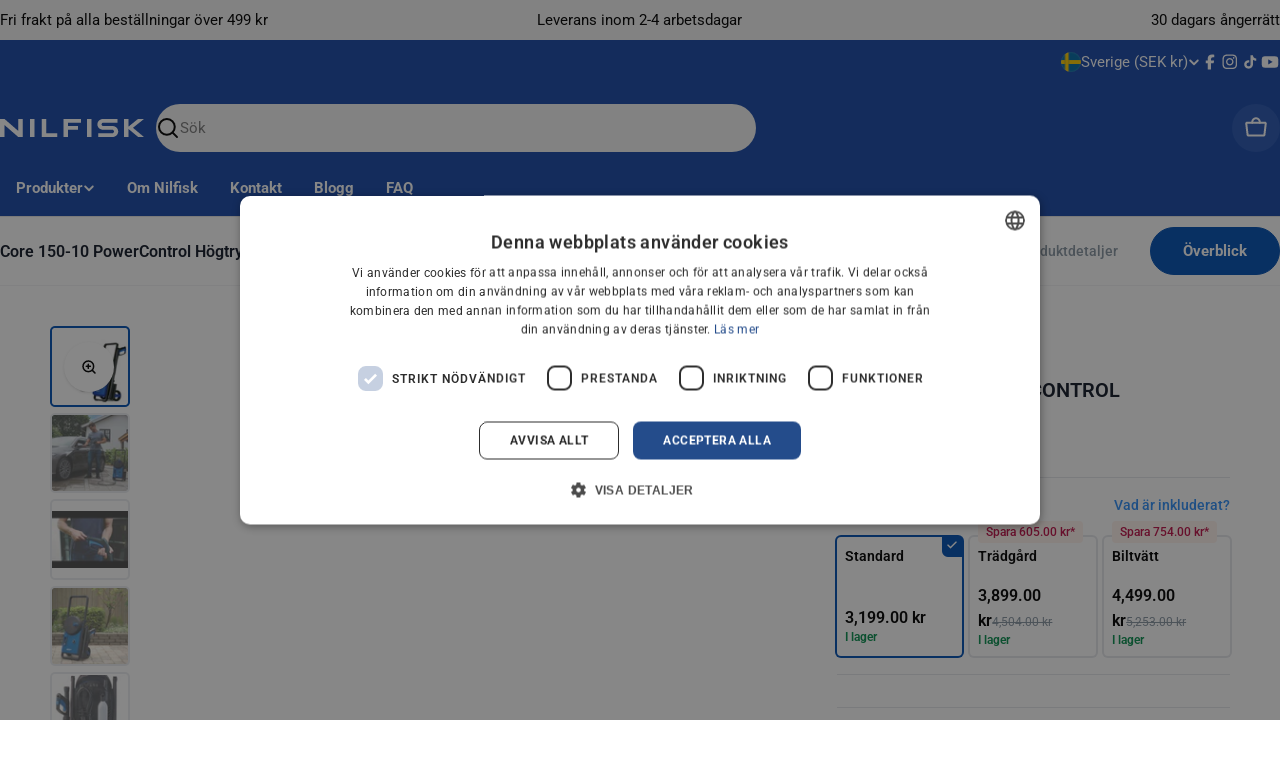

--- FILE ---
content_type: text/css
request_url: https://shop.nilfisk.com/cdn/shop/t/93/assets/custom.css?v=170986405184061111991763647192
body_size: -449
content:
.full-specs{min-width:12rem}.specs-container{display:flex;flex-direction:column;padding:15px 0;font-size:14px;color:#333}.specs-row,.last-spec{display:flex;justify-content:space-between;margin-bottom:2px;flex-direction:column;padding:10px 0}.spec-label{font-size:12px;font-weight:700;flex-basis:60%;line-height:16px;color:#6b7177!important}.spec-value{flex-basis:40%;font-size:12px;font-weight:400;color:#000;line-height:16px;text-align:left}.specs-row:nth-child(1),.specs-row:nth-child(2){border-bottom:1px solid rgba(210,213,217,.5)}.last-spec{display:none}@media (max-width: 600px){.last-spec{display:block}}#seal-star-rating-widget{margin:0!important;justify-content:flex-end!important}@media screen and (min-width: 1024px){#seal-star-rating-widget{margin:0!important;justify-content:flex-start!important}}.tolstoy-stories-container{padding:0 20px!important}
/*# sourceMappingURL=/cdn/shop/t/93/assets/custom.css.map?v=170986405184061111991763647192 */


--- FILE ---
content_type: text/css
request_url: https://shop.nilfisk.com/cdn/shop/t/93/assets/grafikr-product.css?v=178115040944798621031765270072
body_size: 5144
content:
:root{--grafikr-color-primary: #111827;--grafikr-cool-grey-03: #8997a4;--grafikr-gray-50: #f9fafb;--grafikr-gray-100: #f3f4f6;--grafikr-gray-200: #e5e7eb;--grafikr-gray-500: #6b7280;--grafikr-brand-primary: #0050b5;--grafikr-brand-secondary: #28318f;--grafikr-green-600: #099250;--grafikr-yellow-600: #ca8504;--grafikr-orange-600: #e04f16;--grafikr-zinc-50: #fafafa;--grafikr-zinc-600: #52525b;--grafikr-zinc-700: #3f3f46;--grafikr-orange-dark-50: #fff4ed;--grafikr-orange-dark-600: #e62e05;--grafikr-blue-500: #2e90fa;--grafikr-blue-700: #175cd5;--sticky-header-height: 0px}.grafikr-product__meta-desktop-and-information{display:flex;flex-direction:column;margin-bottom:auto}@media screen and (min-width: 1024px){.grafikr-product__meta-desktop-and-information{position:sticky;top:var(--sticky-header-height, 0)}}.grafikr-hidden{display:none}.grafikr-block{display:block}.grafikr-inline-flex{display:inline-flex}.grafikr-contents{display:contents}.grafikr-sticky{position:sticky;top:0;left:0;right:0}@media screen and (min-width: 1024px){.lg\:grafikr-hidden{display:none}.lg\:grafikr-block{display:block}.lg\:grafikr-inline-flex{display:inline-flex}}[id]{scroll-margin-top:160px}.grafikr-product{padding-top:var(--spacing-top, 12px);padding-bottom:var(--spacing-bottom, 12px)}@media screen and (min-width: 1024px){.grafikr-product{padding-top:40px}}.grafikr-product__grid{display:grid;grid-template-columns:1fr;grid-template-areas:"meta-mobile" "media" "meta-desktop-and-information" "discovery"}.grafikr-product__meta-desktop{display:none}.grafikr-product__meta-mobile{grid-area:meta-mobile;max-width:var(--page-width);margin:0 auto 12px;padding:0 1.5rem;width:100%}.grafikr-product__media{grid-area:media}.grafikr-product__information{grid-area:information}.grafikr-product__discovery{grid-area:discovery}.grafikr-product__meta-desktop-and-information{grid-area:meta-desktop-and-information}@media screen and (min-width: 1024px){.grafikr-product__grid{grid-template-columns:repeat(12,minmax(0,1fr));grid-template-areas:"media media media media media media media . meta-desktop-and-information meta-desktop-and-information meta-desktop-and-information meta-desktop-and-information" "media media media media media media media . meta-desktop-and-information meta-desktop-and-information meta-desktop-and-information meta-desktop-and-information" "discovery discovery discovery discovery discovery discovery discovery . meta-desktop-and-information meta-desktop-and-information meta-desktop-and-information meta-desktop-and-information";max-width:var(--page-width);margin:0 auto;padding:0 5rem}.grafikr-product__meta{border-bottom:1px solid var(--grafikr-gray-200);padding-bottom:16px;margin-bottom:16px}.grafikr-product__meta-mobile{display:none;padding:0 5rem}.grafikr-product__meta-desktop{display:block;grid-area:meta-desktop}}.grafikr-product__information>*{margin-bottom:16px;padding-bottom:16px;border-bottom:1px solid var(--grafikr-gray-200)}.grafikr-product__information>*:last-child{margin-bottom:0;border-bottom:none}.grafikr-product__title{font-size:16px;font-weight:600;margin:0;color:var(--grafikr-color-primary)}@media screen and (min-width: 1024px){.grafikr-product__title{font-size:20px}}.grafikr-product__meta>*{margin-bottom:16px}.grafikr-product__meta>*:last-child{margin-bottom:0}.grafikr-product__sku{font-size:12px;color:var(--grafikr-cool-grey-03)}.grafikr-product__meta__upper{display:flex;align-items:center;justify-content:space-between;gap:8px}.grafikr-product__breadcrumb{display:flex;align-items:center;gap:8px;width:fit-content}.grafikr-product__breadcrumb__icon{width:20px;height:20px;background-color:var(--grafikr-gray-100);border-radius:50%;display:flex;align-items:center;justify-content:center;padding:4px;transform:rotate(180deg)}.grafikr-product__media{margin-bottom:20px}.grafikr-product__media__container{display:flex;gap:40px}.grafikr-product__media__thumbnails{width:80px;overflow:hidden;flex-shrink:0;display:none}@media screen and (min-width: 1024px){.grafikr-product__media__thumbnails{display:block}}.grafikr-product__media__main .splide__slide .grafikr-product__media__main__image{aspect-ratio:1 / 1;width:100%;height:100%;object-fit:contain;cursor:pointer}.grafikr-product__media__main .splide__arrows .splide__arrow{display:none;width:42px;height:42px;background-color:#fff;box-shadow:0 0 2px 2px #0000001a;opacity:0;pointer-events:none;transition:opacity .15s ease}@media screen and (min-width: 1024px){.grafikr-product__media__main .splide__arrows .splide__arrow{display:block}}.grafikr-product__media__main:hover .splide__arrows .splide__arrow{opacity:1;pointer-events:auto}.grafikr-product__media__main .splide__arrows .splide__arrow[disabled]{opacity:0}.grafikr-product__media__main .splide__arrows .splide__arrow svg{height:.8em;width:.8em}.grafikr-product__media__thumbnails .splide__track--nav>.splide__list>.splide__slide{opacity:.7;transition:opacity .3s ease;border-radius:5px;border:2px solid var(--grafikr-gray-200);background-size:contain!important}.grafikr-product__media__thumbnails .splide__track--nav>.splide__list>.splide__slide.is-active{opacity:1;border:2px solid var(--grafikr-brand-primary);border-radius:5px}.grafikr-product__media__main .splide__counter{position:absolute;bottom:16px;left:16px;background-color:#a0a3a9;color:#fff;padding:2px 8px;border-radius:4px;font-size:12px}.grafikr-product__media__main .splide__slide{position:relative}.grafikr-product__media__main .splide__slide video{display:block;width:100%;height:100%;max-height:100%;object-fit:contain;pointer-events:auto;background-color:#fff}:not(.carousel-active) .grafikr-product__media__main__image{display:none}:not(.carousel-active) .grafikr-product__media__main__image[loading=eager],:not(.carousel-active) .splide__slide:has(.grafikr-product__media__main__image[loading=eager])+.splide__slide .grafikr-product__media__main__image{display:block}.grafikr-product__media__main .splide__slide .splide__video__wrapper{display:block!important}:where(.carousel-active) .grafikr-product__media__main .splide__slide .grafikr-product__media__main__image{display:block}.grafikr-product__media__video-play{position:absolute;top:50%;left:50%;transform:translate(-50%,-50%);width:56px;height:56px;display:flex;align-items:center;justify-content:center;background-color:#00000080;border-radius:50%;color:#fff;cursor:pointer;opacity:.85;transition:opacity .2s ease;z-index:3;pointer-events:auto}.grafikr-product__media__video-play:hover{opacity:1}.grafikr-product__media__main .splide__slide video::-webkit-media-controls,.grafikr-product__media__main .splide__slide video::-webkit-media-controls-enclosure{display:none!important}@media screen and (min-width: 1024px){.grafikr-product__media__main .splide__counter{bottom:10px;left:16px}}.grafikr-product__media__main .splide__pagination{bottom:-18px;display:flex;justify-content:center;flex-wrap:nowrap;max-width:100%;overflow:hidden}@media screen and (min-width: 1024px){.grafikr-product__media__main .splide__pagination{bottom:.5em}}.grafikr-product__media__main .splide__pagination__page{background-color:#e4e7ec;margin:0 3px;transition:transform .3s ease}.grafikr-product__media__main .splide__pagination__page.is-active{background-color:var(--grafikr-cool-grey-03);transform:scale(1)!important}.grafikr-product__media__main .splide__pagination li{opacity:0;display:none;transition:opacity .3s ease}.grafikr-product__media__main .splide__pagination li.pagination-visible{opacity:1;display:block}.grafikr-product__media__main .splide__pagination li.pagination-scaled .splide__pagination__page{transform:scale(.75)}.grafikr-product__media__badges{display:flex;flex-wrap:wrap;align-items:center;gap:8px;list-style:none;padding:0;margin:0;position:absolute;top:16px;left:16px;z-index:3;width:var(--badge-container-width, 100%)}.grafikr-product__media__badges__image{width:auto;height:var(--badge-height-mobile, 30px);object-fit:contain;mix-blend-mode:normal;cursor:default}@media screen and (min-width: 1024px){.grafikr-product__media__badges__image{height:var(--badge-height-desktop, 50px)}}.grafikr-product__media__lightbox-button{position:absolute;top:16px;right:16px;background-color:#fff;border-radius:9999px;width:38px;height:38px;display:flex;align-items:center;justify-content:center;border:none;box-shadow:0 1px 3px #0000001a,0 1px 2px -1px #0000001a;cursor:pointer;padding:0}.grafikr-product__media__lightbox-button svg{width:16px;height:16px}@media screen and (min-width: 1024px){.grafikr-product__media__lightbox-button{width:50px;height:50px}}.grafikr-product__labels{display:flex;flex-wrap:wrap;align-items:center;gap:8px;list-style:none;padding:0;margin-left:0;margin-right:0}.grafikr-product__label{background-color:var(--grafikr-label-background-color, #000000);color:var(--grafikr-label-text-color, #ffffff);padding:2px 8px;border-radius:4px;font-size:12px;font-weight:500;line-height:1.5;text-transform:uppercase}.grafikr-product__breadcrumb__title{font-size:14px;line-height:1;color:var(--grafikr-brand-secondary)}.grafikr-product-options__option{width:100%;max-width:100vw;overflow-x:hidden}@media screen and (min-width: 1024px){.grafikr-product-options__option{overflow-x:visible}}.grafikr-product-options__option__name{font-size:16px;font-weight:400;margin-top:0;margin-bottom:16px;padding-left:16px;padding-right:16px;display:flex;gap:4px}@media screen and (min-width: 1024px){.grafikr-product-options__option__name{padding-left:0;padding-right:0}}.grafikr-product-options__option__link{font-size:14px;font-weight:500;color:var(--grafikr-blue-500);text-decoration:none;margin-left:auto}.grafikr-product-options__option__name span{font-weight:600}.grafikr-product-options__option__values{width:100vw;display:flex;overflow-x:auto;scroll-padding-left:16px;scroll-snap-type:x mandatory;gap:8px;padding:2px 16px;margin-left:auto;margin-right:auto;box-sizing:border-box}.grafikr-product-options__option__values:has(.grafikr-product-options__option__value .grafikr-product-options__option__value__label){padding-top:16px}.grafikr-product-options__option__values::-webkit-scrollbar{display:none}.grafikr-product-options__option__value{flex:0 0 auto;scroll-snap-align:start;position:relative;display:flex;flex-direction:column;border-radius:4px;box-shadow:0 0 0 2px var(--grafikr-gray-200);min-width:160px;cursor:pointer;transition:all .2s ease-in-out;text-decoration:none;color:#000}.grafikr-product-options__option__value--color{width:52px;height:52px;border-radius:8px;overflow:hidden;box-shadow:none}@media screen and (min-width: 1024px){.grafikr-product-options__option{max-width:100%}.grafikr-product-options__option__values{display:grid;grid-template-columns:repeat(3,minmax(0,1fr));overflow-x:visible;padding-left:0;padding-right:0;width:100%}.grafikr-product-options__option__value{width:auto;min-width:unset}.grafikr-product-options__option__value--color{width:52px;height:52px}.grafikr-product-options__option__values--color{display:flex}}.grafikr-product-options__option__values--swatches{display:grid;grid-template-columns:repeat(4,minmax(0,1fr))}.grafikr-product-options__option__values--swatches .grafikr-product-options__option__value{min-width:auto}@media screen and (min-width: 1024px){.grafikr-product-options__option__values--swatches{display:grid;grid-template-columns:repeat(6,minmax(0,1fr))}.grafikr-product-options__option__values--swatches .grafikr-product-options__option__value{width:auto}}.grafikr-product-options__option__value:hover{box-shadow:0 0 0 2px var(--grafikr-brand-primary)}.grafikr-product-options__option__value__label{position:absolute;top:6px;left:8px;right:28px;transform:translateY(-100%);z-index:1;width:fit-content;text-transform:initial}.grafikr-product-options__option__value--disabled .grafikr-product-options__option__value__content__upper__name,.grafikr-product-options__option__value--disabled .grafikr-product-options__option__value__content__upper__label,.grafikr-product-options__option__value--disabled .grafikr-product-options__option__value__content__lower__price,.grafikr-product-options__option__value--disabled .grafikr-product-options__option__value__content__lower__compare-at-price{color:var(--grafikr-cool-grey-03)}.grafikr-product-options__option__value--disabled .grafikr-product-options__option__value__content__upper,.grafikr-product-options__option__value--disabled .grafikr-product-options__option__value__content__lower{background-color:var(--grafikr-zinc-50)}.grafikr-product-options__option__value--disabled .grafikr-product-options__option__value__content__upper--swatches img{opacity:.25}.grafikr-product-options__option__value__input.grafikr-product-options__option__value__input{position:absolute;width:1px;height:1px;padding:0;margin:-1px;overflow:hidden;clip:rect(0,0,0,0);white-space:nowrap;border-width:0}.grafikr-product-options__option__value--active{box-shadow:0 0 0 2px var(--grafikr-brand-primary);position:relative}.grafikr-product-options__option__value--active:after{content:url("data:image/svg+xml,%3Csvg xmlns='http://www.w3.org/2000/svg' width='12' height='13' viewBox='0 0 12 13' fill='none'%3E%3Cpath d='M10 3.17383L4.5 8.67383L2 6.17383' stroke='white' stroke-width='1.5' stroke-linecap='round' stroke-linejoin='round'/%3E%3C/svg%3E");position:absolute;top:0;right:0;background-color:var(--grafikr-brand-primary);color:#fff;width:20px;height:20px;display:flex;align-items:center;justify-content:center;font-weight:700;border-top-right-radius:0;border-bottom-left-radius:6px}.grafikr-product-options__option__value:has(.grafikr-product-options__option__value__input:checked){box-shadow:0 0 0 2px var(--grafikr-brand-primary);position:relative;border-bottom-left-radius:4px;overflow:hidden}.grafikr-product-options__option__value--color:has(.grafikr-product-options__option__value__input:checked){box-shadow:0 0 0 1px var(--grafikr-color-primary);position:relative;border-bottom-left-radius:8px}.grafikr-product-options__option__value:has(.grafikr-product-options__option__value__input:checked):after{content:url("data:image/svg+xml,%3Csvg xmlns='http://www.w3.org/2000/svg' width='12' height='13' viewBox='0 0 12 13' fill='none'%3E%3Cpath d='M10 3.17383L4.5 8.67383L2 6.17383' stroke='white' stroke-width='1.5' stroke-linecap='round' stroke-linejoin='round'/%3E%3C/svg%3E");position:absolute;top:0;right:0;background-color:var(--grafikr-brand-primary);color:#fff;width:20px;height:20px;display:flex;align-items:center;justify-content:center;font-weight:700;border-top-right-radius:0;border-bottom-left-radius:6px}.grafikr-product-options__option__value--color:has(.grafikr-product-options__option__value__input:checked):after{content:none}.grafikr-product-options__option__value__content__upper{display:flex;flex-direction:column;padding:8px;flex:1}.grafikr-product-options__option__value__content__upper--color{margin:2px;border-radius:8px;border:1px solid #d0d0d0}.grafikr-product-options__option__value__content__upper--simple{padding:8px;align-items:center}.grafikr-product-options__option__value__content__upper--swatches{padding:0;overflow:hidden}.grafikr-product-options__option__value__content__upper--swatches img{width:100%;height:100%;object-fit:contain;aspect-ratio:1 / 1;overflow:hidden;border-radius:4px}.grafikr-product-options__option__value__content__upper:has(.grafikr-product-options__option__value__content__upper__label){border-bottom:1px solid var(--grafikr-gray-200)}.grafikr-product-options__option__value__content__upper__name{font-size:14px;font-weight:600}.grafikr-product-options__option__value__content__upper__label{font-size:12px;font-weight:400;line-height:1.25;color:var(--grafikr-cool-grey-03)}.grafikr-product-options__option__value__content__lower{display:flex;flex-direction:column;padding:8px;flex:1}.grafikr-product-options__option__value__content__lower__price{font-size:16px;font-weight:600}.grafikr-product-options__option__value__content__lower__compare-at-price{font-size:12px;font-weight:400;line-height:1.25;color:var(--grafikr-cool-grey-03)}.grafikr-product-options__option__value__content__lower__availability{font-size:12px;font-weight:600;line-height:1.25}.grafikr-product-options__option__value__content__lower__availability--in-stock{color:var(--grafikr-green-600)}.grafikr-product-options__option__value__content__lower__availability--out-of-stock{color:var(--grafikr-orange-600)}.grafikr-product-options__option__value__content__lower__availability--low-stock{color:var(--grafikr-yellow-600)}.grafikr-product__prices{display:flex;align-items:center;gap:16px;padding-left:16px;padding-right:16px}@media screen and (min-width: 1024px){.grafikr-product__prices{padding-left:0;padding-right:0}}.grafikr-product__price__now{font-size:20px;font-weight:600;color:var(--grafikr-color-primary)}.grafikr-product__price{font-size:32px;font-weight:600;color:var(--grafikr-color-primary)}.grafikr-product__price__savings{font-size:14px;font-weight:600;color:var(--grafikr-orange-dark-600);background-color:var(--grafikr-orange-dark-50);padding:2px 8px;border-radius:4px}.grafikr-product__price__savings__text{font-size:12px;font-weight:600;color:var(--grafikr-orange-dark-600);margin-left:6px}.grafikr-product__price__compare-at-price{font-size:12px;font-weight:600;color:var(--grafikr-cool-grey-03)}.grafikr-product__eco-tax{display:flex;align-items:center;gap:4px;color:var(--grafikr-cool-grey-03);font-size:14px;font-style:normal;font-weight:600;line-height:125%;position:relative}.grafikr-product__eco-tax--right{justify-content:flex-end}.grafikr-product__eco-tax svg{cursor:help;transition:color .2s ease;position:relative;display:flex}.grafikr-product__eco-tax svg:hover{color:var(--grafikr-brand-primary)}.grafikr-product__eco-tax [data-tooltip]{position:relative}.grafikr-product__eco-tax [data-tooltip]:after{content:attr(data-tooltip);position:absolute;bottom:100%;left:50%;transform:translate(-50%);background-color:var(--grafikr-color-primary);color:#fff;padding:8px 12px;border-radius:6px;font-size:12px;font-weight:400;line-height:1.4;white-space:nowrap;max-width:250px;white-space:normal;text-align:center;opacity:0;visibility:hidden;pointer-events:none;transition:opacity .2s ease,visibility .2s ease;z-index:100;margin-bottom:8px}.grafikr-product__eco-tax [data-tooltip]:before{content:"";position:absolute;bottom:100%;left:50%;transform:translate(-50%);width:0;height:0;border-left:6px solid transparent;border-right:6px solid transparent;border-top:6px solid var(--grafikr-color-primary);opacity:0;visibility:hidden;transition:opacity .2s ease,visibility .2s ease;z-index:100;margin-bottom:2px}.grafikr-product__eco-tax:hover [data-tooltip]:after,.grafikr-product__eco-tax:hover [data-tooltip]:before{opacity:1;visibility:visible}.grafikr-product__eco-tax--right [data-tooltip]:after{left:auto;right:0;transform:translate(0)}.grafikr-product__eco-tax--right [data-tooltip]:before{left:auto;right:4px;transform:translate(0);width:0;height:0;border-left:6px solid transparent;border-right:6px solid transparent;border-top:6px solid var(--grafikr-color-primary);opacity:0;visibility:hidden;transition:opacity .2s ease,visibility .2s ease;z-index:100;margin-bottom:2px}.grafikr-product__eco-tax--right:hover [data-tooltip]:after{transform:translate(0)}.grafikr-product__eco-tax--right:hover [data-tooltip]:before{transform:translate(0)}.grafikr-product-form{padding-left:16px;padding-right:16px;display:block}@media screen and (min-width: 1024px){.grafikr-product-form{padding-left:0;padding-right:0}}.grafikr-product-form [data-buy-buttons]{display:flex;flex-direction:column;gap:8px}.grafikr-product-form__button{padding:16px 20px}.grafikr-product__usp{padding-left:16px;padding-right:16px;display:flex;flex-direction:column;gap:12px}@media screen and (min-width: 1024px){.grafikr-product__usp{padding-left:0;padding-right:0}}.grafikr-product__usp__shipping__text{font-size:14px;color:var(--grafikr-zinc-600);line-height:1.25;margin:0}.grafikr-product__usp__shipping__text-container{display:flex;flex-direction:column;gap:4px}.grafikr-product__usp__shipping__text--free-shipping{font-weight:600;color:var(--grafikr-green-600)}.grafikr-product__usp__shipping__text--delivery{font-weight:600}.grafikr-product__usp__shipping,.grafikr-product__usp__return-policy{display:flex;align-items:center;gap:16px}.grafikr-product__usp__shipping svg,.grafikr-product__usp__return-policy svg{width:24px;height:24px}.grafikr-product__usp__return-policy__text{font-size:14px;font-weight:600;color:var(--grafikr-zinc-600);line-height:1.25;margin:0}.grafikr-product__usp__return-policy__link{font-size:14px;color:var(--grafikr-zinc-600);line-height:1.25}.grafikr-product__usp__payment-methods{display:flex;flex-wrap:wrap;align-items:center;gap:4px;list-style:none;padding:0;margin:0}.grafikr-product__usp__payment-methods__item{width:38px;height:24px}.grafikr-product__usp__payment-methods__text{font-size:14px;color:var(--grafikr-zinc-600);line-height:1.25}.grafikr-product__warranty-container{padding-left:16px;padding-right:16px}@media screen and (min-width: 1024px){.grafikr-product__warranty-container{padding-left:0;padding-right:0}}.grafikr-product__warranty{display:flex;align-items:center;gap:12px;padding:12px;background-color:#eff8ff;border-radius:8px}.grafikr-product__warranty svg{width:24px;height:24px}.grafikr-product__warranty__text-container{display:flex;flex-direction:column;gap:4px}.grafikr-product__warranty__text{font-size:14px;font-weight:600;color:var(--grafikr-color-primary);line-height:1.25;margin:0}.grafikr-product__warranty__text a{text-decoration:underline}.grafikr-product__warranty__link{font-size:14px;color:var(--grafikr-zinc-600);line-height:1.25}.grafikr-product__complementary-products{padding-left:16px;padding-right:16px}@media screen and (min-width: 1024px){.grafikr-product__complementary-products{padding-left:0;padding-right:0}}.grafikr-product__complementary-products__title{font-size:16px;font-weight:600;color:var(--grafikr-color-primary);line-height:1.75;margin:0}.grafikr-product__complementary-products__subtext{display:block;font-size:12px;color:var(--grafikr-zinc-600);line-height:1.25;margin-bottom:20px}.grafikr-product__complementary-products__list{list-style:none;padding:0;margin:0;display:flex;flex-direction:column;gap:12px}.grafikr-product__complementary-products__list__more details{display:flex;flex-direction:column;gap:16px}.grafikr-product__complementary-products__list__more details[open]{flex-direction:column-reverse}.grafikr-product__complementary-products__list__more details summary{display:flex;align-items:center;justify-content:center;gap:4px;color:var(--grafikr-blue-700)}.grafikr-product__complementary-products__list__more details summary span[data-more-text]{display:block}.grafikr-product__complementary-products__list__more details[open] summary span[data-more-text]{display:none}.grafikr-product__complementary-products__list__more details summary span[data-less-text]{display:none}.grafikr-product__complementary-products__list__more details[open] summary span[data-less-text]{display:block}.grafikr-product__complementary-products__list__more details summary svg{transform:rotate(90deg);width:16px;height:16px;color:var(--grafikr-blue-700)}.grafikr-product__complementary-products__list__more details[open] summary svg{transform:rotate(-90deg)}.grafikr-product__complementary-products__item{display:flex;align-items:center;padding:12px;gap:12px;border-radius:8px;border:1px solid var(--grafikr-gray-200)}.grafikr-product__complementary-products__item img{display:block;aspect-ratio:1;object-fit:contain;height:100%}.grafikr-product__complementary-products__item__content{display:flex;flex-direction:column;flex:1}.grafikr-product__complementary-products__item__content__title{font-size:12px;color:var(--grafikr-color-primary);line-height:1.25;text-decoration:none;width:fit-content}.grafikr-product__complementary-products__item__content__price{font-size:18px;color:var(--grafikr-color-primary);line-height:1.25;font-weight:600}.grafikr-product__complementary-products__item__content .v-star-rating{margin-top:4px}.grafikr-product__complementary-products__item__content__price del{font-size:12px;color:var(--grafikr-cool-grey-03);line-height:1.25}.grafikr-product__complementary-products__item__button{min-height:auto;width:38px;height:38px;border-radius:50%;border:none;padding:0;margin:0;display:flex;align-items:center;justify-content:center;background-color:var(--grafikr-blue-700);color:#fff}.grafikr-product__complementary-products__item__button svg{width:16px}.grafikr-product__discovery{display:flex;flex-direction:column;gap:64px}.grafikr-product__discovery__anchor{display:flex;flex-direction:column;gap:8px;margin:16px 0;padding-left:16px;padding-right:16px}@media screen and (min-width: 1024px){.grafikr-product__discovery__anchor{padding-left:0;padding-right:0}}.grafikr-product__discovery__anchor__title{font-size:24px;font-weight:600;color:var(--grafikr-color-primary);line-height:1.25}.grafikr-product__discovery__anchor__subtext{font-size:16px;color:var(--grafikr-zinc-600);line-height:1.25}.grafikr-product__discovery__about__description{font-size:14px;color:var(--grafikr-zinc-700);display:flex;flex-direction:column}.grafikr-product__discovery__about__description .grafikr-product__discovery__about__description{font-size:16px}.grafikr-product__discovery__about__description__line-clamp{margin-bottom:16px;display:-webkit-box;-webkit-line-clamp:4;-webkit-box-orient:vertical;overflow:hidden;text-overflow:ellipsis;word-wrap:break-word;max-height:5em;line-height:1.25;transition:all .3s ease}.grafikr-product__discovery__about__description__line-clamp.expanded{display:block;-webkit-line-clamp:unset;-webkit-box-orient:unset;overflow:visible;max-height:none;margin-bottom:0}.grafikr-product__discovery__about__description__line-clamp.expanded ul{margin-bottom:0}.grafikr-product__discovery__about__read-more{color:var(--grafikr-blue-700);font-size:14px;font-weight:500;text-decoration:none;background-color:transparent;border:none;padding:0;margin:0;cursor:pointer;align-self:center}@media screen and (min-width: 1024px){.grafikr-product__discovery__about__read-more{align-self:flex-start}}.grafikr-product__discovery__about__read-more-text{display:flex;align-items:center;gap:4px}.grafikr-product__discovery__about__read-more-text svg{transform:rotate(90deg);width:16px;height:16px}.grafikr-product__discovery__about__read-less-text{display:none}.grafikr-product__discovery__about__read-less-text svg{transform:rotate(-90deg);width:16px;height:16px}.grafikr-product__discovery__about__read-more.expanded,.grafikr-product__discovery__about__whats-included{display:none}.grafikr-product__discovery__about__whats-included--visible{display:block}.grafikr-product__discovery__about__whats-included__list{list-style:none;padding:0;margin:0;display:grid;grid-template-columns:repeat(1,minmax(0,1fr));gap:12px}@media screen and (min-width: 1024px){.grafikr-product__discovery__about__whats-included__list{grid-template-columns:repeat(2,minmax(0,1fr))}}.grafikr-product__discovery__about__whats-included__item{display:flex;align-items:center;gap:12px;padding:12px;border-radius:8px;border:1px solid var(--grafikr-gray-200)}.grafikr-product__discovery__about__whats-included__item__image{width:60px;height:60px;object-fit:contain}.grafikr-product__discovery__about__whats-included__item__content{display:flex;flex-direction:column;gap:4px;margin:0;flex:1}.grafikr-product__discovery__about__whats-included__item__content__title{font-size:14px;font-weight:600;color:var(--grafikr-color-primary);line-height:1.25}.grafikr-product__discovery__about__whats-included__item__content__description{font-size:12px;color:var(--grafikr-zinc-600);line-height:1.25}.grafikr-product__discovery__related-products{display:flex;flex-direction:column;gap:24px}.grafikr-product__discovery__related-products[hidden]{display:none}.grafikr-product__discovery__related-products__products{width:100%;max-width:100vw;overflow:hidden;padding-left:16px;padding-right:16px}@media screen and (min-width: 1024px){.grafikr-product__discovery__related-products__products{padding-left:0;padding-right:0}}.grafikr-product__discovery__related-products__products .splide{width:100%}.grafikr-product__discovery__related-products__products .splide__track{overflow:visible}.grafikr-product__discovery__related-products__products .splide__list{width:100%;margin-left:0}.grafikr-product__discovery__related-products__products .splide__arrows .splide__arrow{width:42px;height:42px;background-color:#fff;box-shadow:0 0 2px 2px #0000001a;opacity:1;transition:opacity .15s ease}.grafikr-product__discovery__related-products__products .splide__arrows .splide__arrow[disabled]{opacity:0}.grafikr-product__discovery__related-products__products .splide__arrows .splide__arrow svg{height:.8em;width:.8em}.grafikr-product__discovery__product-details__wrapper{display:none}.grafikr-product__discovery__product-details__wrapper:has(.grafikr-product__discovery__product-details:not(:empty):not(:only-whitespace)){display:block}.grafikr-product__discovery__product-details__wrapper:has(.grafikr-product__discovery__product-details>*){display:block}.grafikr-product__discovery__product-details__specifications__group{border-radius:8px;border:1px solid var(--grafikr-gray-200);margin-bottom:16px}.grafikr-product__discovery__product-details__specifications__group:first-child{margin-top:16px}.grafikr-product__discovery__product-details__specifications__group__title{padding:12px;font-size:10px;font-weight:600;color:gray;line-height:1.25;margin:0;border-bottom:1px solid var(--grafikr-gray-100);text-transform:uppercase}.grafikr-product__discovery__product-details__specifications__group__attributes{list-style:none;padding:0;margin:0;display:grid;grid-template-columns:repeat(1,minmax(0,1fr))}@media screen and (min-width: 1024px){.grafikr-product__discovery__product-details__specifications__group__attributes{grid-template-columns:repeat(2,minmax(0,1fr))}}.grafikr-product__discovery__product-details__specifications__group__attribute{display:flex;border-bottom:1px solid var(--grafikr-gray-100);border-right:1px solid var(--grafikr-gray-100)}.grafikr-product__discovery__product-details__specifications__group__attribute:nth-child(2n){border-right:none}.grafikr-product__discovery__product-details__specifications__group__attribute--border-bottom-none{border-bottom:none}.grafikr-product__discovery__product-details__specifications__group__attribute--placeholder{display:none}@media screen and (min-width: 1024px){.grafikr-product__discovery__product-details__specifications__group__attribute--placeholder{display:flex}}.grafikr-product__discovery__product-details__specifications__group__attribute__name{display:flex;align-items:center;gap:12px;background-color:var(--grafikr-gray-50);padding:12px;width:100%;max-width:160px;word-break:break-word}.grafikr-product__discovery__product-details__specifications__group__attribute__title{font-size:12px;color:var(--grafikr-color-primary);line-height:1.25}.grafikr-product__discovery__product-details__specifications__group__attribute__value{font-size:14px;color:var(--grafikr-color-primary);line-height:1.25;padding:12px;width:100%;display:flex;align-items:center}.grafikr-product__discovery__product-details__specifications__group__attribute__value .comparison-table__label--optimal,.grafikr-product__discovery__product-details__specifications__group__attribute__value .comparison-table__label--good{padding:2px 8px}.grafikr-product__discovery__documentation__list{list-style:none;padding:0;margin:0 0 16px;display:grid;grid-template-columns:repeat(1,minmax(0,1fr));gap:12px}@media screen and (min-width: 1024px){.grafikr-product__discovery__documentation__list{grid-template-columns:repeat(2,minmax(0,1fr))}}.grafikr-product__discovery__documentation__list li{display:contents}.grafikr-product__discovery__documentation__link{display:flex;align-items:center;gap:12px;padding:12px;border-radius:8px;border:1px solid var(--grafikr-gray-200);text-decoration:none}.grafikr-product__discovery__documentation__link svg{min-width:24px;width:24px;height:24px}.grafikr-product__discovery__documentation__item{display:flex;flex-direction:column;gap:4px;flex:1}.grafikr-product__discovery__documentation__item p{font-size:14px;font-weight:600;color:var(--grafikr-color-primary);line-height:1.25;margin:0}.grafikr-product__discovery__documentation__item span{display:block;font-size:10px;color:var(--grafikr-gray-500);line-height:1.25;word-break:break-all}.grafikr-product__discovery__documentation__item__download{display:flex;align-items:center;justify-content:center;width:32px;height:32px;border-radius:50%;background-color:var(--grafikr-blue-700);color:#fff;padding:0}.grafikr-product__discovery__documentation__item__download svg{width:16px;height:16px}.grafikr-product__discovery__documentation__item__download svg.icon-play{width:32px;height:32px}.grafikr-product__discovery__documentation__link--video{cursor:pointer;text-align:left;width:100%;height:100%}.grafikr-product__discovery__documentation__link--video:focus{outline:none}.grafikr-product__discovery__cgc:empty{display:none}.grafikr-product__discovery__cgc__content__blocks{list-style:none;margin:0;display:grid;grid-template-columns:repeat(1,minmax(0,1fr));gap:20px;padding:0 16px}@media screen and (min-width: 1024px){.grafikr-product__discovery__cgc__content__blocks{grid-template-columns:repeat(3,minmax(0,1fr));padding-left:0;padding-right:0}}.grafikr-product__discovery__cgc__content__block{position:relative;display:flex;flex-direction:column;text-decoration:none}.grafikr-product__discovery__cgc__content__block.full-width .grafikr-product__discovery__cgc__content__block__image,.grafikr-product__discovery__cgc__content__block.full-width .grafikr-product__discovery__cgc__content__block__overlay{border-radius:0;aspect-ratio:4/5}@media screen and (min-width: 1024px){.grafikr-product__discovery__cgc__content__block.full-width .grafikr-product__discovery__cgc__content__block__image,.grafikr-product__discovery__cgc__content__block.full-width .grafikr-product__discovery__cgc__content__block__overlay{border-radius:8px;aspect-ratio:3/2}}.grafikr-product__discovery__cgc__content__blocks.one-third .grafikr-product__discovery__cgc__content__block__image{aspect-ratio:5/4}.grafikr-product__discovery__cgc__content__block__image{width:100%;height:100%;object-fit:cover;position:relative;overflow:hidden;border-radius:8px}.grafikr-product__discovery__cgc__content__block__overlay{position:absolute;bottom:0;left:0;width:100%;height:25%;background:linear-gradient(to top,var(--grafikr-color-primary),transparent);opacity:1;pointer-events:none;display:block!important;overflow:hidden;border-radius:8px}.grafikr-product__discovery__cgc__content__block__text{position:absolute;bottom:40px;left:16px;right:16px}@media screen and (min-width: 1024px){.grafikr-product__discovery__cgc__content__block__text{bottom:40px;left:40px;right:40px}}.grafikr-product__discovery__cgc__content__blocks.one-third .grafikr-product__discovery__cgc__content__block__text{margin-top:12px;position:relative;bottom:0;left:0}.grafikr-product__discovery__cgc__content__block__text__title{font-size:30px;font-weight:600;color:#fff;line-height:1.25;margin:0}.grafikr-product__discovery__cgc__content__blocks.one-third .grafikr-product__discovery__cgc__content__block__text__title{font-size:16px;color:var(--grafikr-color-primary)}.grafikr-product__discovery__cgc__content__block__text__subtext{font-size:14px;color:#fff;line-height:1.25}.grafikr-product__discovery__cgc__content__blocks.one-third .grafikr-product__discovery__cgc__content__block__text__subtext{margin-top:8px;font-size:14px;color:var(--grafikr-color-primary);display:block}.grafikr-product__discovery__badges__list{display:grid;grid-template-columns:repeat(2,minmax(0,1fr));gap:12px;list-style:none;margin:0;padding:0 16px}@media screen and (min-width: 1024px){.grafikr-product__discovery__badges__list{display:flex;flex-wrap:wrap;padding-left:0;padding-right:0}}.grafikr-product__discovery__badges__list__item{display:flex;justify-content:center;align-items:center;background-color:var(--grafikr-gray-100);border-radius:4px;height:90px;padding:16px}@media screen and (min-width: 1024px){.grafikr-product__discovery__badges__list__item{width:180px}}.grafikr-product__discovery__badges__list__item__image{width:120px;height:100%;object-fit:contain}.grafikr-product__sticky-header{position:sticky;top:var(--header-height, 0px);left:0;right:0;background-color:#fff;transition:top .25s ease;width:100%;z-index:3}body:not(.product-page) .grafikr-product__sticky-header{display:none}.is-hide-nav .grafikr-product__sticky-header{top:calc(var(--header-height, 0px) - var(--header-navigation-height, 0px))}.header-pinned .grafikr-product__sticky-header{top:calc(var(--header-height, 0px) - var(--sticky-header-height, 0px))}.header-pinned.is-hide-nav .grafikr-product__sticky-header{top:calc(var(--header-height, 0px) - var(--header-navigation-height, 0px) - var(--sticky-header-height, 0px))}.header-scrolled .grafikr-product__sticky-header{top:calc(var(--header-height, 0px) - var(--sticky-header-height, 0px))}.header-scrolled.is-hide-nav .grafikr-product__sticky-header{top:calc(var(--header-height, 0px) - var(--header-navigation-height, 0px) - var(--sticky-header-height, 0px))}.grafikr-product__sticky-header__upper{display:flex;align-items:center;justify-content:space-between;gap:4px;padding-top:10px;padding-bottom:10px;border-bottom:1px solid var(--grafikr-gray-100)}@media screen and (min-width: 1024px){.grafikr-product__sticky-header__upper{display:none}}.grafikr-product__sticky-header__now{font-size:12px;font-weight:600;color:var(--grafikr-color-primary)}.grafikr-product__sticky-header__price{font-size:20px;font-weight:600;color:var(--grafikr-color-primary)}.grafikr-product__sticky-header__compare-at-price{font-size:12px;font-weight:500;color:var(--grafikr-cool-grey-03)}.grafikr-product__sticky-header__lower{display:flex;align-items:center;padding-top:10px;padding-bottom:10px;overflow-x:auto;scrollbar-width:none;-ms-overflow-style:none;border-bottom:1px solid var(--grafikr-gray-100)}.grafikr-product__sticky-header__title{display:none;font-size:16px;font-weight:600;margin:0;color:var(--grafikr-color-primary);flex:1}@media screen and (min-width: 1024px){.grafikr-product__sticky-header__title{display:block}}.grafikr-product__sticky-header__anchors{display:flex;gap:16px;list-style:none;padding:0;margin:0}.grafikr-product__sticky-header__anchors a{color:var(--grafikr-cool-grey-03);font-size:14px;font-weight:500;text-decoration:none}.grafikr-product__sticky-header__button{margin-left:32px}.grafikr-loading{position:relative;pointer-events:none;animation:grafikr-pulse 1.5s ease-in-out infinite}.grafikr-loading:before{content:"";position:absolute;top:0;left:0;width:100%;height:100%;background-color:#ffffff80;z-index:1}.grafikr-loading:after{display:none}@keyframes grafikr-pulse{0%{opacity:1}50%{opacity:.6}to{opacity:1}}[data-render-block]{transition:opacity .2s ease-in-out}[data-render-block].updating{opacity:.8}.grafikr-product-media-lightbox{position:fixed;top:0;left:0;width:100%;height:100%;z-index:9999;display:flex;align-items:center;justify-content:center;opacity:0;visibility:hidden;transition:opacity .3s ease,visibility .3s ease;pointer-events:none;background-color:#fff}.grafikr-product-media-lightbox[aria-hidden=false]{opacity:1;visibility:visible;pointer-events:auto}.grafikr-product-media-lightbox__overlay{position:absolute;top:0;left:0;width:100%;height:100%;background-color:#000000e6;cursor:pointer}.grafikr-product-media-lightbox__content{position:relative;width:100%;height:100vh;display:flex;align-items:center;justify-content:center;z-index:1}.grafikr-product-media-lightbox__close{position:absolute;top:16px;right:16px;background-color:#fff;border-radius:9999px;width:38px;height:38px;display:flex;align-items:center;justify-content:center;border:none;box-shadow:0 1px 3px #0000001a,0 1px 2px -1px #0000001a;cursor:pointer;z-index:2;padding:0}.grafikr-product-media-lightbox__close svg{width:16px;height:16px;color:#000}.grafikr-product-media-lightbox__nav{position:absolute;top:50%;transform:translateY(-50%);background-color:#fff;border-radius:9999px;width:38px;height:38px;display:flex;align-items:center;justify-content:center;border:none;box-shadow:0 1px 3px #0000001a,0 1px 2px -1px #0000001a;cursor:pointer;z-index:2;padding:0}.grafikr-product-media-lightbox__nav svg{width:16px;height:16px;color:#000}@media screen and (min-width: 1024px){.grafikr-product-media-lightbox__close{top:24px;right:24px;width:50px;height:50px}.grafikr-product-media-lightbox__nav{width:50px;height:50px}.grafikr-product-media-lightbox__nav--prev{left:24px}.grafikr-product-media-lightbox__nav--next{right:24px}}.grafikr-product-media-lightbox__splide{width:100%;height:100vh}.grafikr-product-media-lightbox__splide .splide__track,.grafikr-product-media-lightbox__splide .splide__list{height:100vh;width:100%}.grafikr-product-media-lightbox__splide .splide__slide{display:flex;align-items:center;justify-content:center;overflow:hidden;height:100vh;width:100%}.grafikr-product-media-lightbox__splide .splide__slide .splide__video__wrapper{display:block!important}.splide__video__wrapper{background:unset!important}.grafikr-product-media-lightbox__splide .splide__slide{position:relative}.grafikr-product-media-lightbox__splide .splide__slide video{width:100%;height:100%;max-height:100vh;object-fit:contain;pointer-events:auto;background-color:#fff}.grafikr-product-media-lightbox__splide .splide__slide video::-webkit-media-controls,.grafikr-product-media-lightbox__splide .splide__slide video::-webkit-media-controls-enclosure{display:none!important}@media screen and (max-width: 989px){.grafikr-product-media-lightbox__splide[data-splide-direction=ttb] .splide__track{overflow-y:auto}.grafikr-product-media-lightbox__splide[data-splide-direction=ttb] .splide__slide{height:100vh;margin-bottom:20px}.grafikr-product-media-lightbox__splide[data-splide-direction=ttb] .splide__list{display:block}.grafikr-product-media-lightbox__splide[data-splide-direction=ttb] .splide__arrows{display:none}}.grafikr-product-media-lightbox__slide{width:100%;height:100vh;display:flex;align-items:center;justify-content:center;padding:0}.grafikr-product-media-lightbox__slide img,.grafikr-product-media-lightbox__video-preview{width:auto;max-width:100%;height:auto;max-height:100vh;object-fit:contain;margin:0 auto;display:block}.grafikr-product-media-lightbox__video-play{position:absolute;top:50%;left:50%;transform:translate(-50%,-50%);width:80px;height:80px;display:flex;align-items:center;justify-content:center;background-color:#00000080;border-radius:50%;color:#fff;cursor:pointer;opacity:.8;transition:opacity .2s ease;z-index:3;pointer-events:auto}.grafikr-product-media-lightbox__video-play:hover{opacity:1}.grafikr-product-media-lightbox__slide--video{width:100%;height:100vh;display:flex;align-items:center;justify-content:center;position:relative}.grafikr-product-media-lightbox__video-preview{width:100%;height:100vh;object-fit:contain;margin:0 auto;max-width:100%}.grafikr-product__discovery__related-products__loading{display:flex;align-items:center;justify-content:center;height:200px;width:100%}.loading-spinner{width:40px;height:40px;border:3px solid var(--grafikr-gray-200);border-top:3px solid var(--grafikr-brand-primary);border-radius:50%;animation:spin 1s linear infinite}@keyframes spin{0%{transform:rotate(0)}to{transform:rotate(360deg)}}.grafikr-product__discovery__related-products__products.is-loading .splide-component{display:none}.grafikr-product__discovery__related-products__products:not(.is-loading) .grafikr-product__discovery__related-products__loading{display:none}.grafikr-product__discovery__related-products__error{text-align:center;padding:30px 0;color:var(--grafikr-gray-500)}
/*# sourceMappingURL=/cdn/shop/t/93/assets/grafikr-product.css.map?v=178115040944798621031765270072 */


--- FILE ---
content_type: text/javascript
request_url: https://shop.nilfisk.com/cdn/shop/t/93/assets/grafikr-product-media.js?v=145694742042220321681766152872
body_size: 6163
content:
import{getVariant,getOptions}from"product-utils";class ProductMedia extends HTMLElement{constructor(){super(),this.initializeProperties(),this.loadVariantImageData(),this.setupSplideOptions()}initializeProperties(){this.mediaSplide=this.querySelector("#media-splide"),this.thumbnailSplide=this.querySelector("#thumbnail-splide"),this.counter=this.querySelector(".splide__counter"),this.pagination=this.querySelector(".splide__pagination"),this.productNode=document.querySelector("[data-template-product]"),this.thumbsInitialized=!1,this.mainSplide=null,this.thumbs=null,this.variantImagesData=[],this.optionInputs=null,this.boundOptionChangeHandler=null,this.mainVideoPlayingIndex=null}loadVariantImageData(){const jsonDataElement=this.querySelector("script[data-images-attached-to-variants]");if(jsonDataElement)try{return this.variantImagesData=JSON.parse(jsonDataElement.textContent),this.variantImagesData}catch(e){return console.error("Error parsing variant images data:",e),this.variantImagesData=[],[]}else return console.info("No variant images data found in the DOM"),this.variantImagesData=[],[]}setupSplideOptions(){this.mediaOptions={type:"slide",pagination:!0,arrows:!0,focus:0,omitEnd:!0,flickPower:500,speed:900,mediaQuery:"min",perPage:1.05,gap:2,autoHeight:!0,video:{autoplay:!1,mute:!1,disableOverlayUI:!0,hideControls:!0,playerOptions:{htmlVideo:{controls:!1,playsInline:!0,disablePictureInPicture:!0,disableRemotePlayback:!0}}},breakpoints:{990:{perPage:1,gap:0}}},this.thumbnailOptions={type:"slide",gap:6,perPage:7,pagination:!1,direction:"ttb",heightRatio:7.5,cover:!0,isNavigation:!0,arrows:!1}}connectedCallback(){this.initializeCarousels(),this.setupEventListeners(),this.handleInitialVariant(),setTimeout(()=>{if(this.mainSplide){const{index,length}=this.mainSplide;this.updateSlidingPagination(index,length)}},100)}initializeCarousels(){this.mainSplide=new Splide(this.mediaSplide,this.mediaOptions),this.mainSplide.on("move",(newIndex,oldIndex)=>{this.classList.add("carousel-active"),this.pauseAllMainVideos();try{const allSlides=this.mediaSplide?.querySelectorAll?.(".splide__slide");allSlides&&allSlides.length&&allSlides.forEach(s=>{const wrapper=s.querySelector(".splide__video__wrapper");wrapper&&wrapper.style&&wrapper.style.display==="none"&&(wrapper.style.display="");const img=s.querySelector("img.grafikr-product__media__main__image");img&&img.style&&img.style.display==="none"&&(img.style.display="")})}catch{}try{const prev=this.mainSplide?.Components?.Slides?.getAt?.(oldIndex)?.slide;if(prev&&this.isVideoSlide(prev)){const previewImg=prev.querySelector("img.grafikr-product__media__main__image");previewImg&&(previewImg.style.display="");const wrapper=prev.querySelector(".splide__video__wrapper");wrapper&&(wrapper.style.display="");const overlay=prev.querySelector(".grafikr-product__media__video-play");overlay&&(overlay.style.display="flex")}}catch{}}),this.mainSplide.on("video:loaded",()=>{const currentSlide=this.mainSplide?.Components?.Slides?.getAt?.(this.mainSplide.index)?.slide;if(currentSlide){this.wireHtmlVideoAttributesForSlide(currentSlide);const wrapper=currentSlide.querySelector(".splide__video__wrapper");if(wrapper)try{wrapper.style.display=""}catch{}this.mainSplide.refresh()}}),this.mainSplide.on("video:play",()=>{const currentSlide=this.mainSplide?.Components?.Slides?.getAt?.(this.mainSplide.index)?.slide;if(currentSlide){this.mainVideoPlayingIndex=this.mainSplide.index,this.setMainVideoOverlayVisible(currentSlide,!1);const videoEl=currentSlide.querySelector?.("video"),previewImg=currentSlide.querySelector?.("img.grafikr-product__media__main__image"),wrapper=currentSlide.querySelector(".splide__video__wrapper");if(videoEl)try{videoEl.controls=!1,videoEl.style.display="",videoEl.style.opacity="1"}catch{}if(wrapper)try{wrapper.style.display=""}catch{}if(previewImg)try{previewImg.style.display="none"}catch{}try{this.mainSplide.refresh()}catch{}}}),this.mainSplide.on("video:pause",()=>{const currentSlide=this.mainSplide?.Components?.Slides?.getAt?.(this.mainSplide.index)?.slide;if(currentSlide){this.mainVideoPlayingIndex=null,this.setMainVideoOverlayVisible(currentSlide,!0);const videoEl=currentSlide.querySelector?.("video"),previewImg=currentSlide.querySelector?.("img.grafikr-product__media__main__image"),wrapper=currentSlide.querySelector(".splide__video__wrapper");if(videoEl)try{videoEl.style.display="",videoEl.pause()}catch{}if(wrapper)try{wrapper.style.display=""}catch{}if(previewImg)try{previewImg.style.display="none"}catch{}try{this.mainSplide.refresh()}catch{}}}),this.counter&&this.mainSplide.on("mounted move",()=>{const{index,length}=this.mainSplide;this.counter.textContent=`${index+1}/${length}`,this.updateSlidingPagination(index,length)}),this.mainSplide.mount(window.splide.Extensions),this.mainSplide.on("mounted",()=>{const{index,length}=this.mainSplide;this.updateSlidingPagination(index,length),this.setupMediaClickListeners()}),window.innerWidth>=990&&this.initializeThumbs()}updateSlidingPagination(currentIndex,totalSlides){if(!this.pagination)return;const maxVisibleDots=7;if(totalSlides<=maxVisibleDots){this.pagination.querySelectorAll("li").forEach(dot=>{dot.classList.add("pagination-visible")});return}const paginationItems=this.pagination.querySelectorAll("li");paginationItems.forEach(item=>{item.classList.remove("pagination-visible"),item.classList.remove("pagination-first-visible"),item.classList.remove("pagination-last-visible"),item.classList.remove("pagination-scaled")});let startIdx=0;currentIndex>=3&&currentIndex<totalSlides-3?startIdx=currentIndex-3:currentIndex>=totalSlides-3&&(startIdx=totalSlides-maxVisibleDots);for(let i=startIdx;i<startIdx+maxVisibleDots&&i<totalSlides;i++)paginationItems[i]&&(paginationItems[i].classList.add("pagination-visible"),i===startIdx&&(paginationItems[i].classList.add("pagination-first-visible"),currentIndex>=4&&paginationItems[i].classList.add("pagination-scaled")),(i===startIdx+maxVisibleDots-1||i===totalSlides-1)&&(paginationItems[i].classList.add("pagination-last-visible"),currentIndex<totalSlides-4&&paginationItems[i].classList.add("pagination-scaled")));this.pagination.style.display="none",this.pagination.offsetHeight,this.pagination.style.display=""}setupEventListeners(){window.addEventListener("resize",this.handleResize.bind(this)),window.addEventListener("render:section:product",this.handleProductRender.bind(this)),this.setupOptionChangeListeners(),this.setupMediaClickListeners()}handleInitialVariant(){const node2=document.querySelector("[data-template-product]");if(node2)try{const dataElement=node2.querySelector("[data-data]");if(!dataElement)return;const productData2=JSON.parse(dataElement.textContent);if(!productData2||!productData2.variants)return;const selectedOptions2=getOptions(node2,productData2),matchingVariant2=getVariant(node2,productData2,selectedOptions2);matchingVariant2&&matchingVariant2.id&&this.updateVariantImage(matchingVariant2.id)}catch(error){console.error("Error handling initial variant:",error)}}disconnectedCallback(){this.removeEventListeners(),this.destroyCarousels()}removeEventListeners(){window.removeEventListener("resize",this.handleResize.bind(this)),window.removeEventListener("render:section:product",this.handleProductRender.bind(this)),this.cleanupOptionChangeListeners()}destroyCarousels(){this.mainSplide&&(this.mainSplide.destroy(),this.mainSplide=null),this.destroyThumbs()}handleResize(){const isDesktop=window.innerWidth>=990;isDesktop&&!this.thumbsInitialized?this.initializeThumbs():!isDesktop&&this.thumbsInitialized&&this.destroyThumbs()}initializeThumbs(){!this.thumbsInitialized&&this.thumbnailSplide&&(this.thumbs=new Splide(this.thumbnailSplide,this.thumbnailOptions),this.thumbs.mount(),this.mainSplide&&this.syncMainAndThumbnailCarousels(),this.thumbsInitialized=!0)}syncMainAndThumbnailCarousels(){if(!this.mainSplide||!this.thumbs)return;this.mainSplide.options={...this.mainSplide.options,pagination:!0};const totalSlides=this.thumbs.Components.Slides.get().length,perPage=this.thumbnailOptions.perPage||7,focusSetting=totalSlides>perPage?"center":0;if(this.thumbs.options={...this.thumbs.options,isNavigation:!0,focus:focusSetting},this.mainSplide.on("move",newIndex=>{if(!this.thumbs||!this.thumbsInitialized)return;this.thumbs.go(newIndex);const slides=this.thumbs.Components?.Slides?.get();slides&&slides.forEach((slide,i)=>{i===newIndex?slide.slide.classList.add("is-active"):slide.slide.classList.remove("is-active")})}),this.thumbs.on("click",slide=>{if(!this.mainSplide)return;const clickedIndex=slide.index;this.mainSplide.go(clickedIndex);const slides=this.thumbs.Components?.Slides?.get();slides&&slides.forEach((slide2,i)=>{slide2.slide.classList.toggle("is-active",i===clickedIndex)})}),!this.thumbnailSplide)return;const thumbnailSlides=this.thumbnailSplide.querySelectorAll(".splide__slide");thumbnailSlides.forEach((slide,index)=>{slide.addEventListener("click",()=>{this.mainSplide&&(this.mainSplide.go(index),thumbnailSlides.forEach((s,i)=>{s.classList.toggle("is-active",i===index)}))})})}destroyThumbs(){this.thumbs&&this.thumbsInitialized&&(this.thumbs.destroy(),this.thumbs=null,this.thumbsInitialized=!1)}setupOptionChangeListeners(){this.productNode&&(this.optionInputs=this.productNode.querySelectorAll("[data-option]"),this.boundOptionChangeHandler=this.handleOptionChange.bind(this),this.optionInputs.forEach(input=>{input.addEventListener("change",this.boundOptionChangeHandler)}))}cleanupOptionChangeListeners(){this.optionInputs&&this.boundOptionChangeHandler&&this.optionInputs.forEach(input=>{input.removeEventListener("change",this.boundOptionChangeHandler)})}handleOptionChange(){if(this.productNode)try{const dataElement=this.productNode.querySelector("[data-data]");if(!dataElement)return;const productData2=JSON.parse(dataElement.textContent);if(!productData2||!productData2.variants)return;const currentOptions=getOptions(this.productNode,productData2),currentVariant=getVariant(this.productNode,productData2,currentOptions);currentVariant&&currentVariant.id&&this.updateVariantImage(currentVariant.id)}catch(error){console.error("Error handling option change:",error)}}handleProductRender(){try{const updatedProductNode=document.querySelector("[data-template-product]");if(!updatedProductNode)return;const dataElement=updatedProductNode.querySelector("[data-data]");if(!dataElement)return;const productData2=JSON.parse(dataElement.textContent);if(!productData2||!productData2.variants)return;const updatedOptions=getOptions(updatedProductNode,productData2),updatedVariant=getVariant(updatedProductNode,productData2,updatedOptions);updatedVariant&&updatedVariant.id&&this.updateVariantImage(updatedVariant.id)}catch(error){console.error("Error handling product render:",error)}}updateVariantImage(variantId){if(!variantId)return;const variantImageData=this.findVariantImageData(variantId);variantImageData&&(this.updateMainSlideImage(variantImageData),this.updateThumbnailSlideImage(variantImageData),this.refreshCarousels())}findVariantImageData(variantId){return!this.variantImagesData||!this.variantImagesData.length?null:this.variantImagesData.find(data=>Number(data.variant_id)===Number(variantId))||null}updateMainSlideImage(variantImageData){if(!variantImageData||!variantImageData.image_src)return console.info("No valid image source in variant image data"),!1;if(!this.mainSplide)return console.info("Main carousel not initialized"),!1;const mainFirstSlide=this.mainSplide?.Components?.Slides?.getAt(0);if(!mainFirstSlide)return console.info("Main slide not found"),!1;const mainImg=mainFirstSlide.slide.querySelector("img.grafikr-product__media__main__image");if(!mainImg)return console.info("No image element found in main slide"),!1;try{const imageSrc=variantImageData.image_src,newMainSrc=this.createShopifyImageUrl(imageSrc,1024);return mainImg.removeAttribute("srcset"),mainImg.src=newMainSrc,!0}catch(error){return console.error("Error updating main slide image:",error),!1}}updateThumbnailSlideImage(variantImageData){if(!variantImageData||!variantImageData.image_src)return console.info("No valid image source in variant image data for thumbnail update"),!1;if(!this.thumbs||!this.thumbsInitialized)return console.info("Thumbnail carousel not initialized"),!1;const thumbFirstSlide=this.thumbs?.Components?.Slides?.getAt(0);if(!thumbFirstSlide)return console.info("Thumbnail slide not found or not initialized"),!1;const thumbImg=thumbFirstSlide.slide.querySelector("img");if(!thumbImg)return console.info("No image element found in thumbnail slide"),!1;try{const imageSrc=variantImageData.image_src,newThumbSrc=this.createShopifyImageUrl(imageSrc,80);return thumbImg.src=newThumbSrc,!0}catch(error){return console.error("Error updating thumbnail slide image:",error),!1}}refreshCarousels(){try{this.mainSplide&&this.mainSplide.refresh(),this.thumbs&&this.thumbsInitialized&&this.thumbs.refresh()}catch(error){console.error("Error refreshing carousels:",error)}}createShopifyImageUrl(imageSrc,width){try{if(!imageSrc)return"";imageSrc.startsWith("//")?imageSrc="https:"+imageSrc:imageSrc.startsWith("\\/\\/")&&(imageSrc="https:"+imageSrc.replace(/\\\//g,"/")),!imageSrc.startsWith("http")&&!imageSrc.startsWith("https:")&&!imageSrc.startsWith("//")&&(imageSrc="https://"+imageSrc.replace(/^\/+/,""));const[baseUrl,queryString]=imageSrc.split("?");if(baseUrl.includes("cdn.shopify.com")||baseUrl.includes(".myshopify.com")){const imageUrlWithSize=baseUrl.replace(/\.(jpg|jpeg|png|gif|webp)$/i,`_${width}x.$1`);return queryString?`${imageUrlWithSize}?${queryString}`:imageUrlWithSize}return imageSrc}catch(error){return console.error("Error formatting Shopify image URL:",error),imageSrc||""}}getMainVideoComponent(){return this.mainSplide?.Components?.Video||null}getSlideIndexByElement(splideInstance,slideElement){const slides=splideInstance?.Components?.Slides?.get?.();if(!slides||!slides.length)return-1;for(let i=0;i<slides.length;i++)if(slides[i].slide===slideElement)return i;return-1}isVideoSlide(slideElement){if(!slideElement)return!1;const d=slideElement.dataset||{};return!!(d.splideHtmlVideo||d.splideYoutube||d.splideVimeo)}setMainVideoOverlayVisible(slideElement,visible){const overlay=slideElement?.querySelector?.(".grafikr-product__media__video-play");overlay&&(overlay.style.display=visible?"flex":"none")}wireHtmlVideoAttributesForSlide(slideElement){if(!slideElement)return;const video=slideElement.querySelector?.("video");if(video)try{video.controls=!1,video.setAttribute("playsinline",""),video.setAttribute("webkit-playsinline",""),video.playsInline=!0,video.disablePictureInPicture=!0,video.setAttribute("controlsList","nodownload noplaybackrate noremoteplayback"),video.style.maxWidth="100%",video.style.width="100%",video.style.height="100%",video.style.objectFit="contain",video.style.pointerEvents="auto",video.dataset.grafikrClickWired||(video.addEventListener("click",e=>{e.preventDefault(),e.stopPropagation();const Video=this.getMainVideoComponent();if(!Video)return;const index=this.getSlideIndexByElement(this.mainSplide,slideElement);if(!(index<0))if(video.paused){this.setMainVideoOverlayVisible(slideElement,!1);try{Video.play(index)}catch{}}else{try{Video.pause()}catch{}this.setMainVideoOverlayVisible(slideElement,!0)}}),video.dataset.grafikrClickWired="true")}catch(e){console.info("Unable to wire HTML5 video attributes:",e)}}playHtmlVideoForSlide(slideElement){if(!this.mainSplide||!slideElement)return;const Video=this.getMainVideoComponent();if(!Video)return;const index=this.getSlideIndexByElement(this.mainSplide,slideElement);index<0||(this.wireHtmlVideoAttributesForSlide(slideElement),this.setMainVideoOverlayVisible(slideElement,!1),Video.play(index))}pauseAllMainVideos(){const Video=this.getMainVideoComponent();Video&&typeof Video.pause=="function"&&Video.pause();try{const slides=this.mediaSplide?.querySelectorAll?.(".splide__slide[data-splide-html-video]");slides&&slides.length&&slides.forEach(slide=>this.setMainVideoOverlayVisible(slide,!0))}catch{}}setupMediaClickListeners(){if(!this.mediaSplide)return;this.mediaSplide.querySelectorAll(".splide__slide").forEach(slide=>{slide.addEventListener("click",event=>{const target=event.target;if(this.isVideoSlide(slide)){event.stopPropagation(),event.preventDefault();const Video=this.getMainVideoComponent();if(!Video)return;const index=this.getSlideIndexByElement(this.mainSplide,slide);if(index<0)return;if(this.mainVideoPlayingIndex===index){try{Video.pause()}catch{}this.setMainVideoOverlayVisible(slide,!0)}else this.playHtmlVideoForSlide(slide);return}if(target.tagName==="IMG"&&!target.closest("button")){const lightbox=document.querySelector("product-media-lightbox");lightbox&&lightbox.open()}})})}}customElements.get("product-media")||customElements.define("product-media",ProductMedia);class ProductMediaLightbox extends HTMLElement{constructor(){super(),this.initializeProperties(),this.createLightboxStructure()}initializeProperties(){this.isOpen=!1,this.currentIndex=0,this.productMedia=document.querySelector("product-media"),this.mediaItems=[],this.lightboxSplide=null,this.lightboxVideoPlayingIndex=null,this.open=this.open.bind(this),this.close=this.close.bind(this),this.handleKeydown=this.handleKeydown.bind(this),this.handleResize=this.handleResize.bind(this)}getLightboxVideoComponent(){return this.lightboxSplide?.Components?.Video||null}setLightboxOverlayVisible(slideElement,visible){const overlay=slideElement?.querySelector?.(".grafikr-product__media__video-play");overlay&&(overlay.style.display=visible?"flex":"none")}wireLightboxHtmlVideoAttributesForSlide(slideElement){if(!slideElement)return;const video=slideElement.querySelector?.("video");if(video)try{if(video.controls=!1,video.setAttribute("playsinline",""),video.setAttribute("webkit-playsinline",""),video.playsInline=!0,video.disablePictureInPicture=!0,video.setAttribute("controlsList","nodownload noplaybackrate noremoteplayback"),video.style.maxWidth="100%",video.style.width="100%",video.style.height="auto",video.style.objectFit="contain",video.style.pointerEvents="auto",!video.dataset.grafikrLbClickWired){const toggle=e=>{e.preventDefault(),typeof e.stopImmediatePropagation=="function"&&e.stopImmediatePropagation(),e.stopPropagation();const Video=this.getLightboxVideoComponent();if(Video)try{if(video.paused){Video.play(this.lightboxSplide.index);try{video.play()}catch{}this.setLightboxOverlayVisible(slideElement,!1)}else{Video.pause();try{video.pause()}catch{}this.setLightboxOverlayVisible(slideElement,!0)}}catch{}};video.addEventListener("click",toggle),video.addEventListener("touchend",toggle,{passive:!1}),video.dataset.grafikrLbClickWired="true"}}catch(e){console.info("Unable to wire HTML5 video attributes (lightbox):",e)}}createLightboxStructure(){this.container=document.createElement("div"),this.container.className="grafikr-product-media-lightbox",this.container.setAttribute("aria-hidden","true"),this.overlay=document.createElement("div"),this.overlay.className="grafikr-product-media-lightbox__overlay",this.overlay.addEventListener("click",e=>{e.stopPropagation(),typeof e.stopImmediatePropagation=="function"&&e.stopImmediatePropagation(),this.close()}),this.content=document.createElement("div"),this.content.className="grafikr-product-media-lightbox__content",this.closeButton=document.createElement("button"),this.closeButton.className="grafikr-product-media-lightbox__close",this.closeButton.setAttribute("aria-label","Close lightbox"),this.closeButton.innerHTML=`
      <svg xmlns="http://www.w3.org/2000/svg" width="24" height="24" viewBox="0 0 24 24" fill="none" stroke="currentColor" stroke-width="2" stroke-linecap="round" stroke-linejoin="round">
        <line x1="18" y1="6" x2="6" y2="18"></line>
        <line x1="6" y1="6" x2="18" y2="18"></line>
      </svg>
    `,this.closeButton.addEventListener("click",e=>{e.preventDefault(),e.stopPropagation(),typeof e.stopImmediatePropagation=="function"&&e.stopImmediatePropagation(),this.close()}),this.prevButton=document.createElement("button"),this.prevButton.className="grafikr-product-media-lightbox__nav grafikr-product-media-lightbox__nav--prev",this.prevButton.setAttribute("aria-label","Previous slide"),this.prevButton.innerHTML=`
      <svg xmlns="http://www.w3.org/2000/svg" width="24" height="24" viewBox="0 0 24 24" fill="none" stroke="currentColor" stroke-width="2" stroke-linecap="round" stroke-linejoin="round">
        <polyline points="15 18 9 12 15 6"></polyline>
      </svg>
    `,this.nextButton=document.createElement("button"),this.nextButton.className="grafikr-product-media-lightbox__nav grafikr-product-media-lightbox__nav--next",this.nextButton.setAttribute("aria-label","Next slide"),this.nextButton.innerHTML=`
      <svg xmlns="http://www.w3.org/2000/svg" width="24" height="24" viewBox="0 0 24 24" fill="none" stroke="currentColor" stroke-width="2" stroke-linecap="round" stroke-linejoin="round">
        <polyline points="9 18 15 12 9 6"></polyline>
      </svg>
    `,this.splideContainer=document.createElement("div"),this.splideContainer.className="splide grafikr-product-media-lightbox__splide",this.splideContainer.innerHTML=`
      <div class="splide__track">
        <ul class="splide__list"></ul>
      </div>
    `,this.content.appendChild(this.closeButton),this.content.appendChild(this.prevButton),this.content.appendChild(this.nextButton),this.content.appendChild(this.splideContainer),this.container.appendChild(this.overlay),this.container.appendChild(this.content),document.body.appendChild(this.container)}connectedCallback(){if(this.productMedia){const lightboxButton=this.productMedia.querySelector(".grafikr-product__media__lightbox-button");lightboxButton&&lightboxButton.addEventListener("click",this.open)}window.addEventListener("resize",this.handleResize),document.addEventListener("keydown",this.handleKeydown)}disconnectedCallback(){if(window.removeEventListener("resize",this.handleResize),document.removeEventListener("keydown",this.handleKeydown),this.productMedia){const lightboxButton=this.productMedia.querySelector(".grafikr-product__media__lightbox-button");lightboxButton&&lightboxButton.removeEventListener("click",this.open)}this.lightboxSplide&&(this.lightboxSplide.destroy(),this.lightboxSplide=null)}handleResize(){if(this.isOpen&&this.lightboxSplide){this.updateNavigationVisibility();const isMobile=window.innerWidth<990,currentDirection=this.lightboxSplide.options.direction,newDirection=isMobile?"ttb":"ltr";currentDirection!==newDirection?(this.lightboxSplide.options={...this.lightboxSplide.options,direction:newDirection,height:isMobile?"100vh":void 0,wheel:isMobile},this.lightboxSplide.destroy(),this.setupLightboxCarousel()):this.lightboxSplide.refresh()}}handleKeydown(event){if(this.isOpen)switch(event.key){case"Escape":this.close();break;case"ArrowLeft":this.lightboxSplide&&this.lightboxSplide.go("-");break;case"ArrowRight":this.lightboxSplide&&this.lightboxSplide.go("+");break}}getMediaItems(){const items=[];return this.productMedia&&this.productMedia.querySelectorAll("#media-splide .splide__slide").forEach(slide=>{let type="image",src="",previewImage="";const mainImg=slide.querySelector("img.grafikr-product__media__main__image");mainImg&&(previewImage=mainImg.src.replace(/_\d+x\./,"_2048x.")),slide.dataset.splideYoutube?(type="youtube",src=slide.dataset.splideYoutube):slide.dataset.splideVimeo?(type="vimeo",src=slide.dataset.splideVimeo):slide.dataset.splideHtmlVideo?(type="video",src=slide.dataset.splideHtmlVideo):previewImage&&(src=previewImage),src&&items.push({type,src,previewImage})}),items}open(){this.isOpen||(this.container.style.opacity="",this.container.style.pointerEvents="",this.currentIndex=0,this.productMedia&&this.productMedia.mainSplide&&(this.currentIndex=this.productMedia.mainSplide.index),this.mediaItems=this.getMediaItems(),this.setupLightboxCarousel(),this.container.setAttribute("aria-hidden","false"),this.setAttribute("aria-hidden","false"),this.container.style.display="block",document.body.style.overflow="hidden",document.body.style.touchAction="none",this.isOpen=!0,this.updateNavigationVisibility(),setTimeout(()=>{if(this.lightboxSplide){this.lightboxSplide.refresh();const activeSlide=this.lightboxSplide.Components.Slides?.getAt(this.currentIndex)?.slide;if(activeSlide){const img=activeSlide.querySelector("img");img&&(img.style.display="none",img.offsetHeight,img.style.display="")}const slides=this.lightboxSplide.Components.Slides?.get();slides&&slides.forEach(slide=>{slide.slide.style.width="100%"})}},50))}close(){try{this.lightboxSplide&&(this.lightboxSplide.destroy(),this.lightboxSplide=null)}catch{}try{this.container.querySelectorAll("video").forEach(v=>{try{v.pause(),v.removeAttribute("src"),v.load()}catch{}}),this.container.querySelectorAll("iframe").forEach(f=>{try{f.src="about:blank"}catch{}})}catch{}this.isOpen=!1,this.container.setAttribute("aria-hidden","true"),this.setAttribute("aria-hidden","true"),this.container.style.opacity="",this.container.style.display="none",document.body.style.overflow="",document.body.style.touchAction=""}setupLightboxCarousel(){const list=this.splideContainer.querySelector(".splide__list");list.innerHTML="",this.videoPreviewInfo=[],this.mediaItems.forEach((item,index)=>{const slide=document.createElement("li");switch(slide.className="splide__slide",item.type){case"image":slide.innerHTML=`<div class="grafikr-product-media-lightbox__slide"><img src="${item.src}" alt="Product image" loading="eager"></div>`;break;case"youtube":slide.dataset.splideYoutube=item.src,item.previewImage?(slide.innerHTML=`
              <div class="grafikr-product-media-lightbox__slide grafikr-product-media-lightbox__slide--video">
                <img src="${item.previewImage}" alt="Video preview" class="grafikr-product-media-lightbox__video-preview" loading="eager">
                <div class="grafikr-product__media__video-play" role="button" aria-label="Play video" tabindex="0">
                  <svg xmlns="http://www.w3.org/2000/svg" aria-hidden="true" focusable="false" class="icon icon-play" fill="none" viewBox="0 0 20 20">
                    <path fill-rule="evenodd" clip-rule="evenodd" d="M8.277 12.927V7.07l4.649 2.927-4.649 2.93zm-.134-7.235a.595.595 0 00-.32-.092c-.344 0-.623.292-.623.653v7.492c0 .119.03.235.089.337.177.309.56.41.855.224l5.954-3.747a.638.638 0 00.214-.224.673.673 0 00-.214-.897L8.144 5.691z" fill="currentColor"></path>
                  </svg>
                </div>
              </div>`,this.videoPreviewInfo[index]={type:"youtube",previewImage:item.previewImage}):slide.innerHTML='<div class="grafikr-product-media-lightbox__slide grafikr-product-media-lightbox__slide--video"></div>';break;case"vimeo":slide.dataset.splideVimeo=item.src,item.previewImage?(slide.innerHTML=`
              <div class="grafikr-product-media-lightbox__slide grafikr-product-media-lightbox__slide--video">
                <img src="${item.previewImage}" alt="Video preview" class="grafikr-product-media-lightbox__video-preview" loading="eager">
                <div class="grafikr-product__media__video-play" role="button" aria-label="Play video" tabindex="0">
                  <svg xmlns="http://www.w3.org/2000/svg" aria-hidden="true" focusable="false" class="icon icon-play" fill="none" viewBox="0 0 20 20">
                    <path fill-rule="evenodd" clip-rule="evenodd" d="M8.277 12.927V7.07l4.649 2.927-4.649 2.93zm-.134-7.235a.595.595 0 00-.32-.092c-.344 0-.623.292-.623.653v7.492c0 .119.03.235.089.337.177.309.56.41.855.224l5.954-3.747a.638.638 0 00.214-.224.673.673 0 00-.214-.897L8.144 5.691z" fill="currentColor"></path>
                  </svg>
                </div>
              </div>`,this.videoPreviewInfo[index]={type:"vimeo",previewImage:item.previewImage}):slide.innerHTML='<div class="grafikr-product-media-lightbox__slide grafikr-product-media-lightbox__slide--video"></div>';break;case"video":slide.dataset.splideHtmlVideo=item.src,item.previewImage?(slide.innerHTML=`
              <div class="grafikr-product-media-lightbox__slide grafikr-product-media-lightbox__slide--video">
                <img src="${item.previewImage}" alt="Video preview" class="grafikr-product-media-lightbox__video-preview" loading="eager">
                <div class="grafikr-product__media__video-play" role="button" aria-label="Play video" tabindex="0">
                  <svg xmlns="http://www.w3.org/2000/svg" aria-hidden="true" focusable="false" class="icon icon-play" fill="none" viewBox="0 0 20 20">
                    <path fill-rule="evenodd" clip-rule="evenodd" d="M8.277 12.927V7.07l4.649 2.927-4.649 2.93zm-.134-7.235a.595.595 0 00-.32-.092c-.344 0-.623.292-.623.653v7.492c0 .119.03.235.089.337.177.309.56.41.855.224l5.954-3.747a.638.638 0 00.214-.224.673.673 0 00-.214-.897L8.144 5.691z" fill="currentColor"></path>
                  </svg>
                </div>
              </div>`,this.videoPreviewInfo[index]={type:"video",previewImage:item.previewImage}):slide.innerHTML='<div class="grafikr-product-media-lightbox__slide grafikr-product-media-lightbox__slide--video"></div>';break}list.appendChild(slide)});const isMobile=window.innerWidth<990,track=this.splideContainer.querySelector(".splide__track");track&&(track.style.width="100%"),this.lightboxSplide=new Splide(this.splideContainer,{type:"slide",pagination:!1,arrows:!1,start:this.currentIndex,focus:"center",flickPower:500,speed:900,dragMinThreshold:{mouse:0,touch:10},direction:isMobile?"ttb":"ltr",height:isMobile?"100vh":void 0,width:"100%",wheel:isMobile,waitForTransition:!0,video:{autoplay:!1,mute:!1,disableOverlayUI:!0,hideControls:!0,playerOptions:{htmlVideo:{controls:!1,playsInline:!0,disablePictureInPicture:!0,disableRemotePlayback:!0}}}}),this.lightboxSplide.on("move",()=>{const Video=this.getLightboxVideoComponent();Video&&typeof Video.pause=="function"&&Video.pause(),this.restoreVideoPreview()}),this.prevButton.addEventListener("click",()=>{this.lightboxSplide&&this.lightboxSplide.go("-")}),this.nextButton.addEventListener("click",()=>{this.lightboxSplide&&this.lightboxSplide.go("+")}),this.splideContainer.querySelectorAll(".grafikr-product__media__video-play").forEach(button=>{button.addEventListener("click",()=>{const slide=button.closest(".splide__slide");if(!slide)return;const Video=this.lightboxSplide.Components?.Video;if(!Video)return;const currentIndex=this.lightboxSplide.Components.Slides.get().findIndex(s=>s.slide===slide);if(currentIndex!==-1){Video.play(currentIndex);const preview=slide.querySelector(".grafikr-product-media-lightbox__video-preview");preview&&(preview.style.display="none"),button.style.display="none"}})}),this.lightboxSplide.on("video:play",()=>{const activeSlide=this.lightboxSplide.Components.Slides.getAt(this.lightboxSplide.index).slide,preview=activeSlide.querySelector(".grafikr-product-media-lightbox__video-preview"),playButton=activeSlide.querySelector(".grafikr-product__media__video-play"),videoEl=activeSlide.querySelector("video"),wrapper=activeSlide.querySelector(".splide__video__wrapper");if(preview&&(preview.style.display="none"),playButton&&(playButton.style.display="none"),videoEl)try{videoEl.controls=!1,videoEl.style.display="",videoEl.style.opacity="1"}catch{}if(wrapper)try{wrapper.style.display=""}catch{}this.lightboxVideoPlayingIndex=this.lightboxSplide.index}),this.lightboxSplide.on("video:ended",()=>{const activeSlide=this.lightboxSplide.Components.Slides.getAt(this.lightboxSplide.index).slide,playButton=activeSlide.querySelector(".grafikr-product__media__video-play"),preview=activeSlide.querySelector(".grafikr-product-media-lightbox__video-preview"),videoEl=activeSlide.querySelector("video"),wrapper=activeSlide.querySelector(".splide__video__wrapper");if(playButton&&(playButton.style.display=""),preview&&(preview.style.display="none"),wrapper&&(wrapper.style.display=""),videoEl)try{videoEl.pause(),videoEl.currentTime=0}catch{}this.lightboxVideoPlayingIndex=null}),this.lightboxSplide.on("video:loaded",()=>{const activeSlide=this.lightboxSplide.Components.Slides.getAt(this.lightboxSplide.index).slide;this.wireLightboxHtmlVideoAttributesForSlide(activeSlide),this.lightboxSplide.refresh()}),this.lightboxSplide.on("video:pause",()=>{const activeSlide=this.lightboxSplide.Components.Slides.getAt(this.lightboxSplide.index).slide,playButton=activeSlide.querySelector(".grafikr-product__media__video-play"),preview=activeSlide.querySelector(".grafikr-product-media-lightbox__video-preview"),videoEl=activeSlide.querySelector("video"),wrapper=activeSlide.querySelector(".splide__video__wrapper");if(playButton&&(playButton.style.display=""),preview&&(preview.style.display="none"),videoEl)try{videoEl.style.display=""}catch{}if(wrapper)try{wrapper.style.display=""}catch{}this.lightboxVideoPlayingIndex=null}),this.lightboxSplide.on("moved",()=>{this.restoreVideoPreview()}),this.splideContainer.setAttribute("data-splide-direction",isMobile?"ttb":"ltr"),this.lightboxSplide.mount(window.splide.Extensions),this.restoreVideoPreview()}restoreVideoPreview(){if(!this.lightboxSplide||!this.videoPreviewInfo)return;const currentIndex=this.lightboxSplide.index;this.lightboxSplide.Components.Slides.get().forEach((slideObj,index)=>{const slide=slideObj.slide,previewInfo=this.videoPreviewInfo[index];if(!previewInfo)return;const videoContainer=slide.querySelector(".grafikr-product-media-lightbox__slide--video");if(!videoContainer||index===currentIndex&&this.isVideoPlaying(slide))return;let previewImg=slide.querySelector(".grafikr-product-media-lightbox__video-preview"),playButton=slide.querySelector(".grafikr-product__media__video-play");(!previewImg||previewImg.style.display==="none")&&(previewImg?previewImg.style.display="":(previewImg=document.createElement("img"),previewImg.src=previewInfo.previewImage,previewImg.alt="Video preview",previewImg.className="grafikr-product-media-lightbox__video-preview",previewImg.loading="eager",videoContainer.appendChild(previewImg))),playButton?playButton.style.display==="none"&&(playButton.style.display=""):(playButton=document.createElement("div"),playButton.className="grafikr-product__media__video-play",playButton.setAttribute("role","button"),playButton.setAttribute("aria-label","Play video"),playButton.setAttribute("tabindex","0"),playButton.innerHTML=`
          <svg xmlns="http://www.w3.org/2000/svg" aria-hidden="true" focusable="false" class="icon icon-play" fill="none" viewBox="0 0 20 20">
            <path fill-rule="evenodd" clip-rule="evenodd" d="M8.277 12.927V7.07l4.649 2.927-4.649 2.93zm-.134-7.235a.595.595 0 00-.32-.092c-.344 0-.623.292-.623.653v7.492c0 .119.03.235.089.337.177.309.56.41.855.224l5.954-3.747a.638.638 0 00.214-.224.673.673 0 00-.214-.897L8.144 5.691z" fill="currentColor"></path>
          </svg>
        `,videoContainer.appendChild(playButton),playButton.addEventListener("click",()=>{const Video=this.lightboxSplide.Components?.Video;Video&&(Video.play(index),previewImg.style.display="none",playButton.style.display="none")}))})}isVideoPlaying(slide){const htmlVideo=slide.querySelector("video");return!!(htmlVideo&&!htmlVideo.paused&&!htmlVideo.ended||slide.querySelector("iframe"))}pauseAllMedia(){try{this.container&&this.container.querySelectorAll("video").forEach(v=>{try{v.pause(),v.removeAttribute("src"),v.load()}catch{}})}catch{}try{if(!this.lightboxSplide)return;const Video=this.lightboxSplide.Components?.Video,hasHtml5=!!this.container?.querySelector?.("video"),hasIframe=!!this.container?.querySelector?.("iframe");Video&&typeof Video.pause=="function"&&(hasHtml5||hasIframe)&&Video.pause()}catch(e){console.debug("[Lightbox] pauseAllMedia: Video.pause() failed (ignored)",e)}}updateNavigationVisibility(){const isMobile=window.innerWidth<990;this.prevButton.style.display=isMobile?"none":"flex",this.nextButton.style.display=isMobile?"none":"flex"}}customElements.get("product-media-lightbox")||customElements.define("product-media-lightbox",ProductMediaLightbox);const node=document.querySelector("[data-template-product]"),productData=node?JSON.parse(node.querySelector("[data-data]").textContent):null,selectedOptions=node?getOptions(node,productData):null,matchingVariant=node&&productData?getVariant(node,productData,selectedOptions):null;
//# sourceMappingURL=/cdn/shop/t/93/assets/grafikr-product-media.js.map?v=145694742042220321681766152872


--- FILE ---
content_type: text/javascript
request_url: https://shop.nilfisk.com/cdn/shop/t/93/assets/grafikr-product-media.js?v=145694742042220321681766152872
body_size: 5941
content:
import{getVariant,getOptions}from"product-utils";class ProductMedia extends HTMLElement{constructor(){super(),this.initializeProperties(),this.loadVariantImageData(),this.setupSplideOptions()}initializeProperties(){this.mediaSplide=this.querySelector("#media-splide"),this.thumbnailSplide=this.querySelector("#thumbnail-splide"),this.counter=this.querySelector(".splide__counter"),this.pagination=this.querySelector(".splide__pagination"),this.productNode=document.querySelector("[data-template-product]"),this.thumbsInitialized=!1,this.mainSplide=null,this.thumbs=null,this.variantImagesData=[],this.optionInputs=null,this.boundOptionChangeHandler=null,this.mainVideoPlayingIndex=null}loadVariantImageData(){const jsonDataElement=this.querySelector("script[data-images-attached-to-variants]");if(jsonDataElement)try{return this.variantImagesData=JSON.parse(jsonDataElement.textContent),this.variantImagesData}catch(e){return console.error("Error parsing variant images data:",e),this.variantImagesData=[],[]}else return console.info("No variant images data found in the DOM"),this.variantImagesData=[],[]}setupSplideOptions(){this.mediaOptions={type:"slide",pagination:!0,arrows:!0,focus:0,omitEnd:!0,flickPower:500,speed:900,mediaQuery:"min",perPage:1.05,gap:2,autoHeight:!0,video:{autoplay:!1,mute:!1,disableOverlayUI:!0,hideControls:!0,playerOptions:{htmlVideo:{controls:!1,playsInline:!0,disablePictureInPicture:!0,disableRemotePlayback:!0}}},breakpoints:{990:{perPage:1,gap:0}}},this.thumbnailOptions={type:"slide",gap:6,perPage:7,pagination:!1,direction:"ttb",heightRatio:7.5,cover:!0,isNavigation:!0,arrows:!1}}connectedCallback(){this.initializeCarousels(),this.setupEventListeners(),this.handleInitialVariant(),setTimeout(()=>{if(this.mainSplide){const{index,length}=this.mainSplide;this.updateSlidingPagination(index,length)}},100)}initializeCarousels(){this.mainSplide=new Splide(this.mediaSplide,this.mediaOptions),this.mainSplide.on("move",(newIndex,oldIndex)=>{this.classList.add("carousel-active"),this.pauseAllMainVideos();try{const allSlides=this.mediaSplide?.querySelectorAll?.(".splide__slide");allSlides&&allSlides.length&&allSlides.forEach(s=>{const wrapper=s.querySelector(".splide__video__wrapper");wrapper&&wrapper.style&&wrapper.style.display==="none"&&(wrapper.style.display="");const img=s.querySelector("img.grafikr-product__media__main__image");img&&img.style&&img.style.display==="none"&&(img.style.display="")})}catch{}try{const prev=this.mainSplide?.Components?.Slides?.getAt?.(oldIndex)?.slide;if(prev&&this.isVideoSlide(prev)){const previewImg=prev.querySelector("img.grafikr-product__media__main__image");previewImg&&(previewImg.style.display="");const wrapper=prev.querySelector(".splide__video__wrapper");wrapper&&(wrapper.style.display="");const overlay=prev.querySelector(".grafikr-product__media__video-play");overlay&&(overlay.style.display="flex")}}catch{}}),this.mainSplide.on("video:loaded",()=>{const currentSlide=this.mainSplide?.Components?.Slides?.getAt?.(this.mainSplide.index)?.slide;if(currentSlide){this.wireHtmlVideoAttributesForSlide(currentSlide);const wrapper=currentSlide.querySelector(".splide__video__wrapper");if(wrapper)try{wrapper.style.display=""}catch{}this.mainSplide.refresh()}}),this.mainSplide.on("video:play",()=>{const currentSlide=this.mainSplide?.Components?.Slides?.getAt?.(this.mainSplide.index)?.slide;if(currentSlide){this.mainVideoPlayingIndex=this.mainSplide.index,this.setMainVideoOverlayVisible(currentSlide,!1);const videoEl=currentSlide.querySelector?.("video"),previewImg=currentSlide.querySelector?.("img.grafikr-product__media__main__image"),wrapper=currentSlide.querySelector(".splide__video__wrapper");if(videoEl)try{videoEl.controls=!1,videoEl.style.display="",videoEl.style.opacity="1"}catch{}if(wrapper)try{wrapper.style.display=""}catch{}if(previewImg)try{previewImg.style.display="none"}catch{}try{this.mainSplide.refresh()}catch{}}}),this.mainSplide.on("video:pause",()=>{const currentSlide=this.mainSplide?.Components?.Slides?.getAt?.(this.mainSplide.index)?.slide;if(currentSlide){this.mainVideoPlayingIndex=null,this.setMainVideoOverlayVisible(currentSlide,!0);const videoEl=currentSlide.querySelector?.("video"),previewImg=currentSlide.querySelector?.("img.grafikr-product__media__main__image"),wrapper=currentSlide.querySelector(".splide__video__wrapper");if(videoEl)try{videoEl.style.display="",videoEl.pause()}catch{}if(wrapper)try{wrapper.style.display=""}catch{}if(previewImg)try{previewImg.style.display="none"}catch{}try{this.mainSplide.refresh()}catch{}}}),this.counter&&this.mainSplide.on("mounted move",()=>{const{index,length}=this.mainSplide;this.counter.textContent=`${index+1}/${length}`,this.updateSlidingPagination(index,length)}),this.mainSplide.mount(window.splide.Extensions),this.mainSplide.on("mounted",()=>{const{index,length}=this.mainSplide;this.updateSlidingPagination(index,length),this.setupMediaClickListeners()}),window.innerWidth>=990&&this.initializeThumbs()}updateSlidingPagination(currentIndex,totalSlides){if(!this.pagination)return;const maxVisibleDots=7;if(totalSlides<=maxVisibleDots){this.pagination.querySelectorAll("li").forEach(dot=>{dot.classList.add("pagination-visible")});return}const paginationItems=this.pagination.querySelectorAll("li");paginationItems.forEach(item=>{item.classList.remove("pagination-visible"),item.classList.remove("pagination-first-visible"),item.classList.remove("pagination-last-visible"),item.classList.remove("pagination-scaled")});let startIdx=0;currentIndex>=3&&currentIndex<totalSlides-3?startIdx=currentIndex-3:currentIndex>=totalSlides-3&&(startIdx=totalSlides-maxVisibleDots);for(let i=startIdx;i<startIdx+maxVisibleDots&&i<totalSlides;i++)paginationItems[i]&&(paginationItems[i].classList.add("pagination-visible"),i===startIdx&&(paginationItems[i].classList.add("pagination-first-visible"),currentIndex>=4&&paginationItems[i].classList.add("pagination-scaled")),(i===startIdx+maxVisibleDots-1||i===totalSlides-1)&&(paginationItems[i].classList.add("pagination-last-visible"),currentIndex<totalSlides-4&&paginationItems[i].classList.add("pagination-scaled")));this.pagination.style.display="none",this.pagination.offsetHeight,this.pagination.style.display=""}setupEventListeners(){window.addEventListener("resize",this.handleResize.bind(this)),window.addEventListener("render:section:product",this.handleProductRender.bind(this)),this.setupOptionChangeListeners(),this.setupMediaClickListeners()}handleInitialVariant(){const node2=document.querySelector("[data-template-product]");if(node2)try{const dataElement=node2.querySelector("[data-data]");if(!dataElement)return;const productData2=JSON.parse(dataElement.textContent);if(!productData2||!productData2.variants)return;const selectedOptions2=getOptions(node2,productData2),matchingVariant2=getVariant(node2,productData2,selectedOptions2);matchingVariant2&&matchingVariant2.id&&this.updateVariantImage(matchingVariant2.id)}catch(error){console.error("Error handling initial variant:",error)}}disconnectedCallback(){this.removeEventListeners(),this.destroyCarousels()}removeEventListeners(){window.removeEventListener("resize",this.handleResize.bind(this)),window.removeEventListener("render:section:product",this.handleProductRender.bind(this)),this.cleanupOptionChangeListeners()}destroyCarousels(){this.mainSplide&&(this.mainSplide.destroy(),this.mainSplide=null),this.destroyThumbs()}handleResize(){const isDesktop=window.innerWidth>=990;isDesktop&&!this.thumbsInitialized?this.initializeThumbs():!isDesktop&&this.thumbsInitialized&&this.destroyThumbs()}initializeThumbs(){!this.thumbsInitialized&&this.thumbnailSplide&&(this.thumbs=new Splide(this.thumbnailSplide,this.thumbnailOptions),this.thumbs.mount(),this.mainSplide&&this.syncMainAndThumbnailCarousels(),this.thumbsInitialized=!0)}syncMainAndThumbnailCarousels(){if(!this.mainSplide||!this.thumbs)return;this.mainSplide.options={...this.mainSplide.options,pagination:!0};const totalSlides=this.thumbs.Components.Slides.get().length,perPage=this.thumbnailOptions.perPage||7,focusSetting=totalSlides>perPage?"center":0;if(this.thumbs.options={...this.thumbs.options,isNavigation:!0,focus:focusSetting},this.mainSplide.on("move",newIndex=>{if(!this.thumbs||!this.thumbsInitialized)return;this.thumbs.go(newIndex);const slides=this.thumbs.Components?.Slides?.get();slides&&slides.forEach((slide,i)=>{i===newIndex?slide.slide.classList.add("is-active"):slide.slide.classList.remove("is-active")})}),this.thumbs.on("click",slide=>{if(!this.mainSplide)return;const clickedIndex=slide.index;this.mainSplide.go(clickedIndex);const slides=this.thumbs.Components?.Slides?.get();slides&&slides.forEach((slide2,i)=>{slide2.slide.classList.toggle("is-active",i===clickedIndex)})}),!this.thumbnailSplide)return;const thumbnailSlides=this.thumbnailSplide.querySelectorAll(".splide__slide");thumbnailSlides.forEach((slide,index)=>{slide.addEventListener("click",()=>{this.mainSplide&&(this.mainSplide.go(index),thumbnailSlides.forEach((s,i)=>{s.classList.toggle("is-active",i===index)}))})})}destroyThumbs(){this.thumbs&&this.thumbsInitialized&&(this.thumbs.destroy(),this.thumbs=null,this.thumbsInitialized=!1)}setupOptionChangeListeners(){this.productNode&&(this.optionInputs=this.productNode.querySelectorAll("[data-option]"),this.boundOptionChangeHandler=this.handleOptionChange.bind(this),this.optionInputs.forEach(input=>{input.addEventListener("change",this.boundOptionChangeHandler)}))}cleanupOptionChangeListeners(){this.optionInputs&&this.boundOptionChangeHandler&&this.optionInputs.forEach(input=>{input.removeEventListener("change",this.boundOptionChangeHandler)})}handleOptionChange(){if(this.productNode)try{const dataElement=this.productNode.querySelector("[data-data]");if(!dataElement)return;const productData2=JSON.parse(dataElement.textContent);if(!productData2||!productData2.variants)return;const currentOptions=getOptions(this.productNode,productData2),currentVariant=getVariant(this.productNode,productData2,currentOptions);currentVariant&&currentVariant.id&&this.updateVariantImage(currentVariant.id)}catch(error){console.error("Error handling option change:",error)}}handleProductRender(){try{const updatedProductNode=document.querySelector("[data-template-product]");if(!updatedProductNode)return;const dataElement=updatedProductNode.querySelector("[data-data]");if(!dataElement)return;const productData2=JSON.parse(dataElement.textContent);if(!productData2||!productData2.variants)return;const updatedOptions=getOptions(updatedProductNode,productData2),updatedVariant=getVariant(updatedProductNode,productData2,updatedOptions);updatedVariant&&updatedVariant.id&&this.updateVariantImage(updatedVariant.id)}catch(error){console.error("Error handling product render:",error)}}updateVariantImage(variantId){if(!variantId)return;const variantImageData=this.findVariantImageData(variantId);variantImageData&&(this.updateMainSlideImage(variantImageData),this.updateThumbnailSlideImage(variantImageData),this.refreshCarousels())}findVariantImageData(variantId){return!this.variantImagesData||!this.variantImagesData.length?null:this.variantImagesData.find(data=>Number(data.variant_id)===Number(variantId))||null}updateMainSlideImage(variantImageData){if(!variantImageData||!variantImageData.image_src)return console.info("No valid image source in variant image data"),!1;if(!this.mainSplide)return console.info("Main carousel not initialized"),!1;const mainFirstSlide=this.mainSplide?.Components?.Slides?.getAt(0);if(!mainFirstSlide)return console.info("Main slide not found"),!1;const mainImg=mainFirstSlide.slide.querySelector("img.grafikr-product__media__main__image");if(!mainImg)return console.info("No image element found in main slide"),!1;try{const imageSrc=variantImageData.image_src,newMainSrc=this.createShopifyImageUrl(imageSrc,1024);return mainImg.removeAttribute("srcset"),mainImg.src=newMainSrc,!0}catch(error){return console.error("Error updating main slide image:",error),!1}}updateThumbnailSlideImage(variantImageData){if(!variantImageData||!variantImageData.image_src)return console.info("No valid image source in variant image data for thumbnail update"),!1;if(!this.thumbs||!this.thumbsInitialized)return console.info("Thumbnail carousel not initialized"),!1;const thumbFirstSlide=this.thumbs?.Components?.Slides?.getAt(0);if(!thumbFirstSlide)return console.info("Thumbnail slide not found or not initialized"),!1;const thumbImg=thumbFirstSlide.slide.querySelector("img");if(!thumbImg)return console.info("No image element found in thumbnail slide"),!1;try{const imageSrc=variantImageData.image_src,newThumbSrc=this.createShopifyImageUrl(imageSrc,80);return thumbImg.src=newThumbSrc,!0}catch(error){return console.error("Error updating thumbnail slide image:",error),!1}}refreshCarousels(){try{this.mainSplide&&this.mainSplide.refresh(),this.thumbs&&this.thumbsInitialized&&this.thumbs.refresh()}catch(error){console.error("Error refreshing carousels:",error)}}createShopifyImageUrl(imageSrc,width){try{if(!imageSrc)return"";imageSrc.startsWith("//")?imageSrc="https:"+imageSrc:imageSrc.startsWith("\\/\\/")&&(imageSrc="https:"+imageSrc.replace(/\\\//g,"/")),!imageSrc.startsWith("http")&&!imageSrc.startsWith("https:")&&!imageSrc.startsWith("//")&&(imageSrc="https://"+imageSrc.replace(/^\/+/,""));const[baseUrl,queryString]=imageSrc.split("?");if(baseUrl.includes("cdn.shopify.com")||baseUrl.includes(".myshopify.com")){const imageUrlWithSize=baseUrl.replace(/\.(jpg|jpeg|png|gif|webp)$/i,`_${width}x.$1`);return queryString?`${imageUrlWithSize}?${queryString}`:imageUrlWithSize}return imageSrc}catch(error){return console.error("Error formatting Shopify image URL:",error),imageSrc||""}}getMainVideoComponent(){return this.mainSplide?.Components?.Video||null}getSlideIndexByElement(splideInstance,slideElement){const slides=splideInstance?.Components?.Slides?.get?.();if(!slides||!slides.length)return-1;for(let i=0;i<slides.length;i++)if(slides[i].slide===slideElement)return i;return-1}isVideoSlide(slideElement){if(!slideElement)return!1;const d=slideElement.dataset||{};return!!(d.splideHtmlVideo||d.splideYoutube||d.splideVimeo)}setMainVideoOverlayVisible(slideElement,visible){const overlay=slideElement?.querySelector?.(".grafikr-product__media__video-play");overlay&&(overlay.style.display=visible?"flex":"none")}wireHtmlVideoAttributesForSlide(slideElement){if(!slideElement)return;const video=slideElement.querySelector?.("video");if(video)try{video.controls=!1,video.setAttribute("playsinline",""),video.setAttribute("webkit-playsinline",""),video.playsInline=!0,video.disablePictureInPicture=!0,video.setAttribute("controlsList","nodownload noplaybackrate noremoteplayback"),video.style.maxWidth="100%",video.style.width="100%",video.style.height="100%",video.style.objectFit="contain",video.style.pointerEvents="auto",video.dataset.grafikrClickWired||(video.addEventListener("click",e=>{e.preventDefault(),e.stopPropagation();const Video=this.getMainVideoComponent();if(!Video)return;const index=this.getSlideIndexByElement(this.mainSplide,slideElement);if(!(index<0))if(video.paused){this.setMainVideoOverlayVisible(slideElement,!1);try{Video.play(index)}catch{}}else{try{Video.pause()}catch{}this.setMainVideoOverlayVisible(slideElement,!0)}}),video.dataset.grafikrClickWired="true")}catch(e){console.info("Unable to wire HTML5 video attributes:",e)}}playHtmlVideoForSlide(slideElement){if(!this.mainSplide||!slideElement)return;const Video=this.getMainVideoComponent();if(!Video)return;const index=this.getSlideIndexByElement(this.mainSplide,slideElement);index<0||(this.wireHtmlVideoAttributesForSlide(slideElement),this.setMainVideoOverlayVisible(slideElement,!1),Video.play(index))}pauseAllMainVideos(){const Video=this.getMainVideoComponent();Video&&typeof Video.pause=="function"&&Video.pause();try{const slides=this.mediaSplide?.querySelectorAll?.(".splide__slide[data-splide-html-video]");slides&&slides.length&&slides.forEach(slide=>this.setMainVideoOverlayVisible(slide,!0))}catch{}}setupMediaClickListeners(){if(!this.mediaSplide)return;this.mediaSplide.querySelectorAll(".splide__slide").forEach(slide=>{slide.addEventListener("click",event=>{const target=event.target;if(this.isVideoSlide(slide)){event.stopPropagation(),event.preventDefault();const Video=this.getMainVideoComponent();if(!Video)return;const index=this.getSlideIndexByElement(this.mainSplide,slide);if(index<0)return;if(this.mainVideoPlayingIndex===index){try{Video.pause()}catch{}this.setMainVideoOverlayVisible(slide,!0)}else this.playHtmlVideoForSlide(slide);return}if(target.tagName==="IMG"&&!target.closest("button")){const lightbox=document.querySelector("product-media-lightbox");lightbox&&lightbox.open()}})})}}customElements.get("product-media")||customElements.define("product-media",ProductMedia);class ProductMediaLightbox extends HTMLElement{constructor(){super(),this.initializeProperties(),this.createLightboxStructure()}initializeProperties(){this.isOpen=!1,this.currentIndex=0,this.productMedia=document.querySelector("product-media"),this.mediaItems=[],this.lightboxSplide=null,this.lightboxVideoPlayingIndex=null,this.open=this.open.bind(this),this.close=this.close.bind(this),this.handleKeydown=this.handleKeydown.bind(this),this.handleResize=this.handleResize.bind(this)}getLightboxVideoComponent(){return this.lightboxSplide?.Components?.Video||null}setLightboxOverlayVisible(slideElement,visible){const overlay=slideElement?.querySelector?.(".grafikr-product__media__video-play");overlay&&(overlay.style.display=visible?"flex":"none")}wireLightboxHtmlVideoAttributesForSlide(slideElement){if(!slideElement)return;const video=slideElement.querySelector?.("video");if(video)try{if(video.controls=!1,video.setAttribute("playsinline",""),video.setAttribute("webkit-playsinline",""),video.playsInline=!0,video.disablePictureInPicture=!0,video.setAttribute("controlsList","nodownload noplaybackrate noremoteplayback"),video.style.maxWidth="100%",video.style.width="100%",video.style.height="auto",video.style.objectFit="contain",video.style.pointerEvents="auto",!video.dataset.grafikrLbClickWired){const toggle=e=>{e.preventDefault(),typeof e.stopImmediatePropagation=="function"&&e.stopImmediatePropagation(),e.stopPropagation();const Video=this.getLightboxVideoComponent();if(Video)try{if(video.paused){Video.play(this.lightboxSplide.index);try{video.play()}catch{}this.setLightboxOverlayVisible(slideElement,!1)}else{Video.pause();try{video.pause()}catch{}this.setLightboxOverlayVisible(slideElement,!0)}}catch{}};video.addEventListener("click",toggle),video.addEventListener("touchend",toggle,{passive:!1}),video.dataset.grafikrLbClickWired="true"}}catch(e){console.info("Unable to wire HTML5 video attributes (lightbox):",e)}}createLightboxStructure(){this.container=document.createElement("div"),this.container.className="grafikr-product-media-lightbox",this.container.setAttribute("aria-hidden","true"),this.overlay=document.createElement("div"),this.overlay.className="grafikr-product-media-lightbox__overlay",this.overlay.addEventListener("click",e=>{e.stopPropagation(),typeof e.stopImmediatePropagation=="function"&&e.stopImmediatePropagation(),this.close()}),this.content=document.createElement("div"),this.content.className="grafikr-product-media-lightbox__content",this.closeButton=document.createElement("button"),this.closeButton.className="grafikr-product-media-lightbox__close",this.closeButton.setAttribute("aria-label","Close lightbox"),this.closeButton.innerHTML=`
      <svg xmlns="http://www.w3.org/2000/svg" width="24" height="24" viewBox="0 0 24 24" fill="none" stroke="currentColor" stroke-width="2" stroke-linecap="round" stroke-linejoin="round">
        <line x1="18" y1="6" x2="6" y2="18"></line>
        <line x1="6" y1="6" x2="18" y2="18"></line>
      </svg>
    `,this.closeButton.addEventListener("click",e=>{e.preventDefault(),e.stopPropagation(),typeof e.stopImmediatePropagation=="function"&&e.stopImmediatePropagation(),this.close()}),this.prevButton=document.createElement("button"),this.prevButton.className="grafikr-product-media-lightbox__nav grafikr-product-media-lightbox__nav--prev",this.prevButton.setAttribute("aria-label","Previous slide"),this.prevButton.innerHTML=`
      <svg xmlns="http://www.w3.org/2000/svg" width="24" height="24" viewBox="0 0 24 24" fill="none" stroke="currentColor" stroke-width="2" stroke-linecap="round" stroke-linejoin="round">
        <polyline points="15 18 9 12 15 6"></polyline>
      </svg>
    `,this.nextButton=document.createElement("button"),this.nextButton.className="grafikr-product-media-lightbox__nav grafikr-product-media-lightbox__nav--next",this.nextButton.setAttribute("aria-label","Next slide"),this.nextButton.innerHTML=`
      <svg xmlns="http://www.w3.org/2000/svg" width="24" height="24" viewBox="0 0 24 24" fill="none" stroke="currentColor" stroke-width="2" stroke-linecap="round" stroke-linejoin="round">
        <polyline points="9 18 15 12 9 6"></polyline>
      </svg>
    `,this.splideContainer=document.createElement("div"),this.splideContainer.className="splide grafikr-product-media-lightbox__splide",this.splideContainer.innerHTML=`
      <div class="splide__track">
        <ul class="splide__list"></ul>
      </div>
    `,this.content.appendChild(this.closeButton),this.content.appendChild(this.prevButton),this.content.appendChild(this.nextButton),this.content.appendChild(this.splideContainer),this.container.appendChild(this.overlay),this.container.appendChild(this.content),document.body.appendChild(this.container)}connectedCallback(){if(this.productMedia){const lightboxButton=this.productMedia.querySelector(".grafikr-product__media__lightbox-button");lightboxButton&&lightboxButton.addEventListener("click",this.open)}window.addEventListener("resize",this.handleResize),document.addEventListener("keydown",this.handleKeydown)}disconnectedCallback(){if(window.removeEventListener("resize",this.handleResize),document.removeEventListener("keydown",this.handleKeydown),this.productMedia){const lightboxButton=this.productMedia.querySelector(".grafikr-product__media__lightbox-button");lightboxButton&&lightboxButton.removeEventListener("click",this.open)}this.lightboxSplide&&(this.lightboxSplide.destroy(),this.lightboxSplide=null)}handleResize(){if(this.isOpen&&this.lightboxSplide){this.updateNavigationVisibility();const isMobile=window.innerWidth<990,currentDirection=this.lightboxSplide.options.direction,newDirection=isMobile?"ttb":"ltr";currentDirection!==newDirection?(this.lightboxSplide.options={...this.lightboxSplide.options,direction:newDirection,height:isMobile?"100vh":void 0,wheel:isMobile},this.lightboxSplide.destroy(),this.setupLightboxCarousel()):this.lightboxSplide.refresh()}}handleKeydown(event){if(this.isOpen)switch(event.key){case"Escape":this.close();break;case"ArrowLeft":this.lightboxSplide&&this.lightboxSplide.go("-");break;case"ArrowRight":this.lightboxSplide&&this.lightboxSplide.go("+");break}}getMediaItems(){const items=[];return this.productMedia&&this.productMedia.querySelectorAll("#media-splide .splide__slide").forEach(slide=>{let type="image",src="",previewImage="";const mainImg=slide.querySelector("img.grafikr-product__media__main__image");mainImg&&(previewImage=mainImg.src.replace(/_\d+x\./,"_2048x.")),slide.dataset.splideYoutube?(type="youtube",src=slide.dataset.splideYoutube):slide.dataset.splideVimeo?(type="vimeo",src=slide.dataset.splideVimeo):slide.dataset.splideHtmlVideo?(type="video",src=slide.dataset.splideHtmlVideo):previewImage&&(src=previewImage),src&&items.push({type,src,previewImage})}),items}open(){this.isOpen||(this.container.style.opacity="",this.container.style.pointerEvents="",this.currentIndex=0,this.productMedia&&this.productMedia.mainSplide&&(this.currentIndex=this.productMedia.mainSplide.index),this.mediaItems=this.getMediaItems(),this.setupLightboxCarousel(),this.container.setAttribute("aria-hidden","false"),this.setAttribute("aria-hidden","false"),this.container.style.display="block",document.body.style.overflow="hidden",document.body.style.touchAction="none",this.isOpen=!0,this.updateNavigationVisibility(),setTimeout(()=>{if(this.lightboxSplide){this.lightboxSplide.refresh();const activeSlide=this.lightboxSplide.Components.Slides?.getAt(this.currentIndex)?.slide;if(activeSlide){const img=activeSlide.querySelector("img");img&&(img.style.display="none",img.offsetHeight,img.style.display="")}const slides=this.lightboxSplide.Components.Slides?.get();slides&&slides.forEach(slide=>{slide.slide.style.width="100%"})}},50))}close(){try{this.lightboxSplide&&(this.lightboxSplide.destroy(),this.lightboxSplide=null)}catch{}try{this.container.querySelectorAll("video").forEach(v=>{try{v.pause(),v.removeAttribute("src"),v.load()}catch{}}),this.container.querySelectorAll("iframe").forEach(f=>{try{f.src="about:blank"}catch{}})}catch{}this.isOpen=!1,this.container.setAttribute("aria-hidden","true"),this.setAttribute("aria-hidden","true"),this.container.style.opacity="",this.container.style.display="none",document.body.style.overflow="",document.body.style.touchAction=""}setupLightboxCarousel(){const list=this.splideContainer.querySelector(".splide__list");list.innerHTML="",this.videoPreviewInfo=[],this.mediaItems.forEach((item,index)=>{const slide=document.createElement("li");switch(slide.className="splide__slide",item.type){case"image":slide.innerHTML=`<div class="grafikr-product-media-lightbox__slide"><img src="${item.src}" alt="Product image" loading="eager"></div>`;break;case"youtube":slide.dataset.splideYoutube=item.src,item.previewImage?(slide.innerHTML=`
              <div class="grafikr-product-media-lightbox__slide grafikr-product-media-lightbox__slide--video">
                <img src="${item.previewImage}" alt="Video preview" class="grafikr-product-media-lightbox__video-preview" loading="eager">
                <div class="grafikr-product__media__video-play" role="button" aria-label="Play video" tabindex="0">
                  <svg xmlns="http://www.w3.org/2000/svg" aria-hidden="true" focusable="false" class="icon icon-play" fill="none" viewBox="0 0 20 20">
                    <path fill-rule="evenodd" clip-rule="evenodd" d="M8.277 12.927V7.07l4.649 2.927-4.649 2.93zm-.134-7.235a.595.595 0 00-.32-.092c-.344 0-.623.292-.623.653v7.492c0 .119.03.235.089.337.177.309.56.41.855.224l5.954-3.747a.638.638 0 00.214-.224.673.673 0 00-.214-.897L8.144 5.691z" fill="currentColor"></path>
                  </svg>
                </div>
              </div>`,this.videoPreviewInfo[index]={type:"youtube",previewImage:item.previewImage}):slide.innerHTML='<div class="grafikr-product-media-lightbox__slide grafikr-product-media-lightbox__slide--video"></div>';break;case"vimeo":slide.dataset.splideVimeo=item.src,item.previewImage?(slide.innerHTML=`
              <div class="grafikr-product-media-lightbox__slide grafikr-product-media-lightbox__slide--video">
                <img src="${item.previewImage}" alt="Video preview" class="grafikr-product-media-lightbox__video-preview" loading="eager">
                <div class="grafikr-product__media__video-play" role="button" aria-label="Play video" tabindex="0">
                  <svg xmlns="http://www.w3.org/2000/svg" aria-hidden="true" focusable="false" class="icon icon-play" fill="none" viewBox="0 0 20 20">
                    <path fill-rule="evenodd" clip-rule="evenodd" d="M8.277 12.927V7.07l4.649 2.927-4.649 2.93zm-.134-7.235a.595.595 0 00-.32-.092c-.344 0-.623.292-.623.653v7.492c0 .119.03.235.089.337.177.309.56.41.855.224l5.954-3.747a.638.638 0 00.214-.224.673.673 0 00-.214-.897L8.144 5.691z" fill="currentColor"></path>
                  </svg>
                </div>
              </div>`,this.videoPreviewInfo[index]={type:"vimeo",previewImage:item.previewImage}):slide.innerHTML='<div class="grafikr-product-media-lightbox__slide grafikr-product-media-lightbox__slide--video"></div>';break;case"video":slide.dataset.splideHtmlVideo=item.src,item.previewImage?(slide.innerHTML=`
              <div class="grafikr-product-media-lightbox__slide grafikr-product-media-lightbox__slide--video">
                <img src="${item.previewImage}" alt="Video preview" class="grafikr-product-media-lightbox__video-preview" loading="eager">
                <div class="grafikr-product__media__video-play" role="button" aria-label="Play video" tabindex="0">
                  <svg xmlns="http://www.w3.org/2000/svg" aria-hidden="true" focusable="false" class="icon icon-play" fill="none" viewBox="0 0 20 20">
                    <path fill-rule="evenodd" clip-rule="evenodd" d="M8.277 12.927V7.07l4.649 2.927-4.649 2.93zm-.134-7.235a.595.595 0 00-.32-.092c-.344 0-.623.292-.623.653v7.492c0 .119.03.235.089.337.177.309.56.41.855.224l5.954-3.747a.638.638 0 00.214-.224.673.673 0 00-.214-.897L8.144 5.691z" fill="currentColor"></path>
                  </svg>
                </div>
              </div>`,this.videoPreviewInfo[index]={type:"video",previewImage:item.previewImage}):slide.innerHTML='<div class="grafikr-product-media-lightbox__slide grafikr-product-media-lightbox__slide--video"></div>';break}list.appendChild(slide)});const isMobile=window.innerWidth<990,track=this.splideContainer.querySelector(".splide__track");track&&(track.style.width="100%"),this.lightboxSplide=new Splide(this.splideContainer,{type:"slide",pagination:!1,arrows:!1,start:this.currentIndex,focus:"center",flickPower:500,speed:900,dragMinThreshold:{mouse:0,touch:10},direction:isMobile?"ttb":"ltr",height:isMobile?"100vh":void 0,width:"100%",wheel:isMobile,waitForTransition:!0,video:{autoplay:!1,mute:!1,disableOverlayUI:!0,hideControls:!0,playerOptions:{htmlVideo:{controls:!1,playsInline:!0,disablePictureInPicture:!0,disableRemotePlayback:!0}}}}),this.lightboxSplide.on("move",()=>{const Video=this.getLightboxVideoComponent();Video&&typeof Video.pause=="function"&&Video.pause(),this.restoreVideoPreview()}),this.prevButton.addEventListener("click",()=>{this.lightboxSplide&&this.lightboxSplide.go("-")}),this.nextButton.addEventListener("click",()=>{this.lightboxSplide&&this.lightboxSplide.go("+")}),this.splideContainer.querySelectorAll(".grafikr-product__media__video-play").forEach(button=>{button.addEventListener("click",()=>{const slide=button.closest(".splide__slide");if(!slide)return;const Video=this.lightboxSplide.Components?.Video;if(!Video)return;const currentIndex=this.lightboxSplide.Components.Slides.get().findIndex(s=>s.slide===slide);if(currentIndex!==-1){Video.play(currentIndex);const preview=slide.querySelector(".grafikr-product-media-lightbox__video-preview");preview&&(preview.style.display="none"),button.style.display="none"}})}),this.lightboxSplide.on("video:play",()=>{const activeSlide=this.lightboxSplide.Components.Slides.getAt(this.lightboxSplide.index).slide,preview=activeSlide.querySelector(".grafikr-product-media-lightbox__video-preview"),playButton=activeSlide.querySelector(".grafikr-product__media__video-play"),videoEl=activeSlide.querySelector("video"),wrapper=activeSlide.querySelector(".splide__video__wrapper");if(preview&&(preview.style.display="none"),playButton&&(playButton.style.display="none"),videoEl)try{videoEl.controls=!1,videoEl.style.display="",videoEl.style.opacity="1"}catch{}if(wrapper)try{wrapper.style.display=""}catch{}this.lightboxVideoPlayingIndex=this.lightboxSplide.index}),this.lightboxSplide.on("video:ended",()=>{const activeSlide=this.lightboxSplide.Components.Slides.getAt(this.lightboxSplide.index).slide,playButton=activeSlide.querySelector(".grafikr-product__media__video-play"),preview=activeSlide.querySelector(".grafikr-product-media-lightbox__video-preview"),videoEl=activeSlide.querySelector("video"),wrapper=activeSlide.querySelector(".splide__video__wrapper");if(playButton&&(playButton.style.display=""),preview&&(preview.style.display="none"),wrapper&&(wrapper.style.display=""),videoEl)try{videoEl.pause(),videoEl.currentTime=0}catch{}this.lightboxVideoPlayingIndex=null}),this.lightboxSplide.on("video:loaded",()=>{const activeSlide=this.lightboxSplide.Components.Slides.getAt(this.lightboxSplide.index).slide;this.wireLightboxHtmlVideoAttributesForSlide(activeSlide),this.lightboxSplide.refresh()}),this.lightboxSplide.on("video:pause",()=>{const activeSlide=this.lightboxSplide.Components.Slides.getAt(this.lightboxSplide.index).slide,playButton=activeSlide.querySelector(".grafikr-product__media__video-play"),preview=activeSlide.querySelector(".grafikr-product-media-lightbox__video-preview"),videoEl=activeSlide.querySelector("video"),wrapper=activeSlide.querySelector(".splide__video__wrapper");if(playButton&&(playButton.style.display=""),preview&&(preview.style.display="none"),videoEl)try{videoEl.style.display=""}catch{}if(wrapper)try{wrapper.style.display=""}catch{}this.lightboxVideoPlayingIndex=null}),this.lightboxSplide.on("moved",()=>{this.restoreVideoPreview()}),this.splideContainer.setAttribute("data-splide-direction",isMobile?"ttb":"ltr"),this.lightboxSplide.mount(window.splide.Extensions),this.restoreVideoPreview()}restoreVideoPreview(){if(!this.lightboxSplide||!this.videoPreviewInfo)return;const currentIndex=this.lightboxSplide.index;this.lightboxSplide.Components.Slides.get().forEach((slideObj,index)=>{const slide=slideObj.slide,previewInfo=this.videoPreviewInfo[index];if(!previewInfo)return;const videoContainer=slide.querySelector(".grafikr-product-media-lightbox__slide--video");if(!videoContainer||index===currentIndex&&this.isVideoPlaying(slide))return;let previewImg=slide.querySelector(".grafikr-product-media-lightbox__video-preview"),playButton=slide.querySelector(".grafikr-product__media__video-play");(!previewImg||previewImg.style.display==="none")&&(previewImg?previewImg.style.display="":(previewImg=document.createElement("img"),previewImg.src=previewInfo.previewImage,previewImg.alt="Video preview",previewImg.className="grafikr-product-media-lightbox__video-preview",previewImg.loading="eager",videoContainer.appendChild(previewImg))),playButton?playButton.style.display==="none"&&(playButton.style.display=""):(playButton=document.createElement("div"),playButton.className="grafikr-product__media__video-play",playButton.setAttribute("role","button"),playButton.setAttribute("aria-label","Play video"),playButton.setAttribute("tabindex","0"),playButton.innerHTML=`
          <svg xmlns="http://www.w3.org/2000/svg" aria-hidden="true" focusable="false" class="icon icon-play" fill="none" viewBox="0 0 20 20">
            <path fill-rule="evenodd" clip-rule="evenodd" d="M8.277 12.927V7.07l4.649 2.927-4.649 2.93zm-.134-7.235a.595.595 0 00-.32-.092c-.344 0-.623.292-.623.653v7.492c0 .119.03.235.089.337.177.309.56.41.855.224l5.954-3.747a.638.638 0 00.214-.224.673.673 0 00-.214-.897L8.144 5.691z" fill="currentColor"></path>
          </svg>
        `,videoContainer.appendChild(playButton),playButton.addEventListener("click",()=>{const Video=this.lightboxSplide.Components?.Video;Video&&(Video.play(index),previewImg.style.display="none",playButton.style.display="none")}))})}isVideoPlaying(slide){const htmlVideo=slide.querySelector("video");return!!(htmlVideo&&!htmlVideo.paused&&!htmlVideo.ended||slide.querySelector("iframe"))}pauseAllMedia(){try{this.container&&this.container.querySelectorAll("video").forEach(v=>{try{v.pause(),v.removeAttribute("src"),v.load()}catch{}})}catch{}try{if(!this.lightboxSplide)return;const Video=this.lightboxSplide.Components?.Video,hasHtml5=!!this.container?.querySelector?.("video"),hasIframe=!!this.container?.querySelector?.("iframe");Video&&typeof Video.pause=="function"&&(hasHtml5||hasIframe)&&Video.pause()}catch(e){console.debug("[Lightbox] pauseAllMedia: Video.pause() failed (ignored)",e)}}updateNavigationVisibility(){const isMobile=window.innerWidth<990;this.prevButton.style.display=isMobile?"none":"flex",this.nextButton.style.display=isMobile?"none":"flex"}}customElements.get("product-media-lightbox")||customElements.define("product-media-lightbox",ProductMediaLightbox);const node=document.querySelector("[data-template-product]"),productData=node?JSON.parse(node.querySelector("[data-data]").textContent):null,selectedOptions=node?getOptions(node,productData):null,matchingVariant=node&&productData?getVariant(node,productData,selectedOptions):null;
//# sourceMappingURL=/cdn/shop/t/93/assets/grafikr-product-media.js.map?v=145694742042220321681766152872
